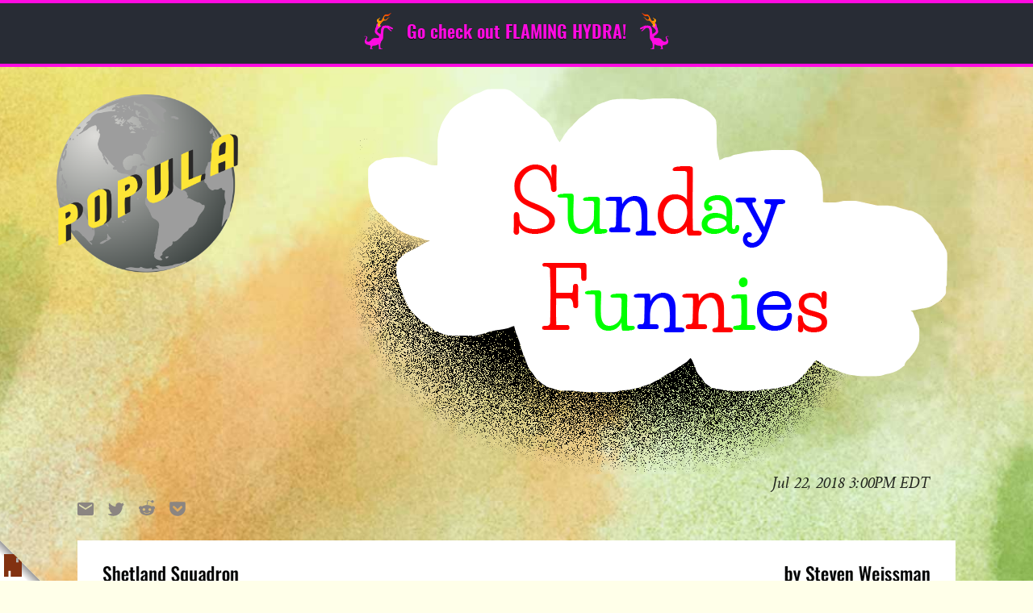

--- FILE ---
content_type: text/html; charset=UTF-8
request_url: https://popula.com/2018/07/22/sunday-funnies-july-22-2018/
body_size: 24825
content:
<!doctype html>
<html lang="en-US">
	<head>
		<meta charset="UTF-8">
		<meta name="viewport" content="width=device-width, initial-scale=1">
		<link rel="profile" href="http://gmpg.org/xfn/11">
		<script class="civil-class-mappings" type="text/javascript">window.civilCMSClassnames = {"user-archive":{"heading":"user-archive__heading___3TIX-"},"content-list":{"loadMoreWrapper":"content-list__load-more-wrapper___1xgcs","moreButtonWrapper":"content-list__more-button-wrapper___plob2","loadMoreButton":"content-list__load-more-button___2UuAm"},"civil-header":{"wrapper":"civil-header__wrapper___FY7DZ","inner":"civil-header__inner___2uytk","menuTrigger":"civil-header__menu-trigger___3VEH-","arrow":"civil-header__arrow___350Te","text":"civil-header__text___1-6eQ","leftNav":"civil-header__left-nav___cMx9c","open":"civil-header__open___2JRF7","menuExpand":"civil-header__menu-expand___3NOi7","rightNavWrapper":"civil-header__right-nav-wrapper___3r-_e","login":"civil-header__login___AiOD5","rightNav":"civil-header__right-nav___2SmxQ"},"call-to-action":[],"featured-articles":{"wrapper":"featured-articles__wrapper___1MavN","featuredArticle":"featured-articles__featured-article___2xA9c","single":"featured-articles__single___cE7-i","featureList":"featured-articles__feature-list___SKs95","listHeadline":"featured-articles__list-headline___scXlr"},"content-item":{"date":"content-item__date___2Adqk","eyebrow":"content-item__eyebrow___25bqF"},"article-bylines":{"static":"article-bylines__static___1jfy3","expandable":"article-bylines__expandable___1gcWr","full":"article-bylines__full___UFQv7","avatars":"article-bylines__avatars___3iuUn","avatar":"article-bylines__avatar___326LY","bioHeader":"article-bylines__bio-header___sM-Jx","bylineExpand":"article-bylines__byline-expand___1Cti0","bio":"article-bylines__bio___1ERJy","bioName":"article-bylines__bio-name___30oIS","twitterHandle":"article-bylines__twitter-handle___26sL7","bioContentWrapper":"article-bylines__bio-content-wrapper___1M3f2","bioContentInner":"article-bylines__bio-content-inner___8BSyh","bioContent":"article-bylines__bio-content___18yWF","isSmallText":"article-bylines__is-small-text___2_Ou6","isLargeText":"article-bylines__is-large-text___1DXF0","isLargerText":"article-bylines__is-larger-text___WfxoX","hasDropCap":"article-bylines__has-drop-cap___337zn","bioMore":"article-bylines__bio-more___3XaZl"},"logo":{"wrapper":"logo__wrapper___3AN3h","white":"logo__white___cJhjA","newsroom":"logo__newsroom___1BM62","footer":"logo__footer___1q0k7","siteTitle":"logo__site-title___3Kq4F"},"newsroom-footer":{"wrapper":"newsroom-footer__wrapper___-X4yD","inner":"newsroom-footer__inner___2Gs_D","footerLogo":"newsroom-footer__footer-logo___3jkpc","content":"newsroom-footer__content___2zV-Y","navWrapper":"newsroom-footer__nav-wrapper___aBFoZ","navHeading":"newsroom-footer__nav-heading___kWiLr","subscribeWrapper":"newsroom-footer__subscribe-wrapper___3GORR","contactEmail":"newsroom-footer__contact-email___2x8nB","copyright":"newsroom-footer__copyright___1H-2V"},"newsroom-header":{"wrapper":"newsroom-header__wrapper___3MDgS","inner":"newsroom-header__inner___2V-uJ","navWrapper":"newsroom-header__nav-wrapper___3IfOf","open":"newsroom-header__open___2vMkO","subscribeWrapper":"newsroom-header__subscribe-wrapper___JchJD","nav":"newsroom-header__nav___2hRfj","subMenuOpen":"newsroom-header__sub-menu-open___3g3zT","menuTrigger":"newsroom-header__menu-trigger___rzMH6","runsOnCivil":"newsroom-header__runs-on-civil___32KcY","runsOnCivilNav":"newsroom-header__runs-on-civil--nav___323Bx","searchWrapper":"newsroom-header__search-wrapper___l8wyh","searchTrigger":"newsroom-header__search-trigger___2CuUg","searchTrigger__icon":"newsroom-header__search-trigger__icon___3uP4w","searchTrigger__label":"newsroom-header__search-trigger__label___26cED","hiddenSearch":"newsroom-header__hidden-search___3DrPz"},"article-footer":{"wrapper":"article-footer__wrapper___34Toe","bylines":"article-footer__bylines___1-EAK","indicators":"article-footer__indicators___3FIDp","sharesWrapper":"article-footer__shares-wrapper___Wb7bh","socialShares":"article-footer__social-shares____EpoJ"},"civil-footer":{"wrapper":"civil-footer__wrapper___3xZwz","leftWrapper":"civil-footer__left-wrapper___3qc4G","rightNavWrapper":"civil-footer__right-nav-wrapper___3pFxS","avoidPico":"civil-footer__avoid-pico___3MuwL","contactButton":"civil-footer__contact-button___1a5My"},"page-header":{"wrapper":"page-header__wrapper___sRWdf","title":"page-header__title___2fp7r"},"body-content":{"wrapper":"body-content__wrapper___1nN2E","sidebar":"body-content__sidebar___3Bplp","centered":"body-content__centered___3PinO"},"error-page":{"wrapper":"error-page__wrapper___1MbZF","heading":"error-page__heading___28rOZ","content":"error-page__content___SzFGf","isSmallText":"error-page__is-small-text___3CmK8","isLargeText":"error-page__is-large-text___B6GBB","isLargerText":"error-page__is-larger-text___3zDaG","hasDropCap":"error-page__has-drop-cap___xrsUA"},"page-body":{"wrapper":"page-body__wrapper___386tV"},"article-grid":{"wrapper":"article-grid__wrapper___3oKcd","gridWrapper":"article-grid__grid-wrapper___rk5eE"},"article-body":{"wrapper":"article-body__wrapper___xujBi","sidebarLeft":"article-body__sidebar-left___PZ_Vt","sidebarRight":"article-body__sidebar-right___24XCH"},"credibility-indicators":{"wrapper":"credibility-indicators__wrapper___1vrC9","intro":"credibility-indicators__intro___1IYKw","title":"credibility-indicators__title___1fGSO","description":"credibility-indicators__description___38-H-","text":"credibility-indicators__text___3JXhN","isSmallText":"credibility-indicators__is-small-text___2p8eZ","isLargeText":"credibility-indicators__is-large-text___1mI48","isLargerText":"credibility-indicators__is-larger-text____Z9RH","hasDropCap":"credibility-indicators__has-drop-cap___1WUJK","indicators":"credibility-indicators__indicators___3gVyu","indicator":"credibility-indicators__indicator___1PX1k","heading":"credibility-indicators__heading___1JRFb","icon":"credibility-indicators__icon___33MRX","type":"credibility-indicators__type___3kMh4","toggle":"credibility-indicators__toggle___1xlxG","closeIcon":"credibility-indicators__close-icon___2Cupd","open":"credibility-indicators__open___1Gyqj","openIcon":"credibility-indicators__open-icon___3Borq","learnMore":"credibility-indicators__learn-more___3BCYI"},"jetpack":[],"subscribe-button":{"button":"subscribe-button__button___2HZzJ","standardHeight":"subscribe-button__standard-height___XV8s-","fullHeight":"subscribe-button__full-height___E1Ylg","standardWidth":"subscribe-button__standard-width___gSOuv","fullWidth":"subscribe-button__full-width___3iAMk","picoLoadingSpinner":"subscribe-button__pico-loading-spinner___1R3z2"},"search-form":{"wrapper":"search-form__wrapper___mToSD","label":"search-form__label___3h-Dq","input":"search-form__input___2VR7a","submit":"search-form__submit___2ddRL"},"image":{"wrapper":"image__wrapper___3yPy4","intrinsic":"image__intrinsic___kCRv1","featuredImage":"image__featured-image___1od9k","image":"image__image___26KD6","imageLazyload":"image__image-lazyload___FKux-"},"article-template":{"wrapper":"article-template__wrapper___1WYkT","commentsWrapper":"article-template__comments-wrapper___1JWA7","commentsInner":"article-template__comments-inner___1y_is"},"page-template":{"wrapper":"page-template__wrapper___27eNH"},"global":[],"card":{"wrapper":"card__wrapper___35V-0","image":"card__image___3v-yf","content":"card__content___A7oTi","eyebrow":"card__eyebrow___3d0mZ content-item__eyebrow___25bqF","title":"card__title___W5a0A","dek":"card__dek___2LnA5","authors":"card__authors___3-IVA","byline":"card__byline___27I8H","date":"card__date___zMNaI content-item__date___2Adqk","opinion":"card__opinion___5Hpw1","noImage":"card__no-image___3Jc-j","noDek":"card__no-dek___1mmQR","label":"card__label___RLJGF content-item__eyebrow___25bqF","avatar":"card__avatar___1YAw7"},"river":{"wrapper":"river__wrapper___1Bzcn","content":"river__content___ROuna","noImage":"river__no-image___2cKNQ","image":"river__image___1HX7R","eyebrow":"river__eyebrow___3Czl6 content-item__eyebrow___25bqF","title":"river__title___krYaD","byline":"river__byline___1YWD4","date":"river__date___r3yWn content-item__date___2Adqk","label":"river__label___1sLIs content-item__eyebrow___25bqF"},"large-feature":{"wrapper":"large-feature__wrapper___3XA5s","image":"large-feature__image___1umka","content":"large-feature__content___jQPqQ","eyebrow":"large-feature__eyebrow___1gcth content-item__eyebrow___25bqF","title":"large-feature__title___1lPYS","dek":"large-feature__dek___3ABXb","authors":"large-feature__authors___mEF2a","byline":"large-feature__byline___1zOJz","date":"large-feature__date___1iDt1 content-item__date___2Adqk","video":"large-feature__video___1OxpH","hasVideo":"large-feature__has-video___3SAmO","inner":"large-feature__inner___1afkc","label":"large-feature__label___2fujm content-item__eyebrow___25bqF","opinion":"large-feature__opinion___noLf3","avatar":"large-feature__avatar___Em9f1"},"article-header":{"video":"article-header__video___d_nLm","image":"article-header__image___1fUMc","imageMeta":"article-header__image-meta___1wPkm","caption":"article-header__caption___M0IMB","credit":"article-header__credit___f4ikD","wrapper":"article-header__wrapper___1UKb2","header":"article-header__header___SMiMr","opinion":"article-header__opinion___2PXBp","title":"article-header__title___2_ur-","withDek":"article-header__with-dek___1SWSl","dek":"article-header__dek___3U0zk","date":"article-header__date___3TskR","label":"article-header__label___2g6VR content-item__eyebrow___25bqF","eyebrow":"article-header__eyebrow___LSGkz","metaWrapper":"article-header__meta-wrapper___bdq3P","bylinesWrapper":"article-header__bylines-wrapper___2FR6g","byline":"article-header__byline___1S0NT","sharesWrapper":"article-header__shares-wrapper___CKvPb","socialShares":"article-header__social-shares___1aAgQ","tip":"article-header__tip___3oUav","tipIcon":"article-header__tip-icon___2bZxz"},"sticky-cta":{"wrapper":"sticky-cta__wrapper___3mcgL","close":"sticky-cta__close___OsoTj","label":"sticky-cta__label___17Iyu"},"user-profile":[],"editor":[],"gallery":{"lightboxWrapper":"gallery__lightbox-wrapper___2598k","slide":"gallery__slide___1ihvT","figure":"gallery__figure___1D8SR","directionControls":"gallery__direction-controls___2IVsC","open":"gallery__open___WJ8gO","lightboxGallery":"gallery__lightbox-gallery___eqjvM","imageMeta":"gallery__image-meta___WxCf9","caption":"gallery__caption___1wLrY","credit":"gallery__credit___2NyFt","close":"gallery__close___34EgK","previous":"gallery__previous___3VSAT","next":"gallery__next___2zqMl"},"featured-articles-widget":{"wrapper":"featured-articles-widget__wrapper___f4Gm5","headline":"featured-articles-widget__headline___2SXlF","list":"featured-articles-widget__list___3fEOK"},"article-taxonomies":{"wrapper":"article-taxonomies__wrapper___U1Z62","title":"article-taxonomies__title___2IyYM","list":"article-taxonomies__list___3IDYh","link":"article-taxonomies__link___3_SRi"}}</script>
		<title>Sunday Funnies: July 22, 2018 &#8211; Popula</title>
<meta name='robots' content='max-image-preview:large' />
	<style>img:is([sizes="auto" i], [sizes^="auto," i]) { contain-intrinsic-size: 3000px 1500px }</style>
	<link rel='dns-prefetch' href='//cdn.usefathom.com' />
<link rel='dns-prefetch' href='//stats.wp.com' />
<link rel='dns-prefetch' href='//fonts.googleapis.com' />
<link rel="alternate" type="application/rss+xml" title="Popula &raquo; Feed" href="https://popula.com/feed/" />
<link rel="alternate" type="application/rss+xml" title="Popula &raquo; Comments Feed" href="https://popula.com/comments/feed/" />
<link rel="alternate" type="application/rss+xml" title="Popula &raquo; Sunday Funnies: July 22, 2018 Comments Feed" href="https://popula.com/2018/07/22/sunday-funnies-july-22-2018/feed/" />
<script class="wp-asset-manager loadCSS" type="text/javascript">/*! loadCSS: load a CSS file asynchronously. [c]2016 @scottjehl, Filament Group, Inc. Licensed MIT */
!function(e){"use strict";var n=function(n,t,o){function i(e){return a.body?e():void setTimeout(function(){i(e)})}function r(){l.addEventListener&&l.removeEventListener("load",r),l.media=o||"all"}var d,a=e.document,l=a.createElement("link");if(t)d=t;else{var s=(a.body||a.getElementsByTagName("head")[0]).childNodes;d=s[s.length-1]}var f=a.styleSheets;l.rel="stylesheet",l.href=n,l.media="only x",i(function(){d.parentNode.insertBefore(l,t?d:d.nextSibling)});var u=function(e){for(var n=l.href,t=f.length;t--;)if(f[t].href===n)return e();setTimeout(function(){u(e)})};return l.addEventListener&&l.addEventListener("load",r),l.onloadcssdefined=u,u(r),l};"undefined"!=typeof exports?exports.loadCSS=n:e.loadCSS=n}("undefined"!=typeof global?global:this);
/*! CSS rel=preload polyfill. Depends on loadCSS function. [c]2016 @scottjehl, Filament Group, Inc. Licensed MIT  */
!function(t){if(t.loadCSS){var e=loadCSS.relpreload={};if(e.support=function(){try{return t.document.createElement("link").relList.supports("preload")}catch(e){return!1}},e.poly=function(){for(var e=t.document.getElementsByTagName("link"),n=0;n<e.length;n++){var r=e[n];"preload"===r.rel&&"style"===r.getAttribute("as")&&(t.loadCSS(r.href,r),r.rel=null)}},!e.support()){e.poly();var n=t.setInterval(e.poly,300);t.addEventListener&&t.addEventListener("load",function(){e.poly(),t.clearInterval(n)}),t.attachEvent&&t.attachEvent("onload",function(){t.clearInterval(n)})}}}(this);</script><script class="wp-asset-manager commonData" type="text/javascript">window.civilCMS = window.civilCMS || {}; window.civilCMS["commonData"] = {"ajaxUrl":"https:\/\/popula.com\/wp-admin\/admin-ajax.php","newsletterNonce":"8123be1563","bioExpand":"Expand"}</script><script class="wp-asset-manager civil-async-webfonts" type="text/javascript">loadCSS("https://fonts.googleapis.com/css?family=Libre+Franklin%3A500%2C500i%2C900%2C900i&#038;ver=1.0.0");</script><noscript><link rel="stylesheet" href="https://fonts.googleapis.com/css?family=Libre+Franklin%3A500%2C500i%2C900%2C900i&#038;ver=1.0.0" class="wp-asset-manager civil-async-webfonts" media="all" /></noscript><script type="text/javascript">
/* <![CDATA[ */
window._wpemojiSettings = {"baseUrl":"https:\/\/s.w.org\/images\/core\/emoji\/16.0.1\/72x72\/","ext":".png","svgUrl":"https:\/\/s.w.org\/images\/core\/emoji\/16.0.1\/svg\/","svgExt":".svg","source":{"concatemoji":"https:\/\/popula.com\/wp-includes\/js\/wp-emoji-release.min.js?ver=6.8.3"}};
/*! This file is auto-generated */
!function(s,n){var o,i,e;function c(e){try{var t={supportTests:e,timestamp:(new Date).valueOf()};sessionStorage.setItem(o,JSON.stringify(t))}catch(e){}}function p(e,t,n){e.clearRect(0,0,e.canvas.width,e.canvas.height),e.fillText(t,0,0);var t=new Uint32Array(e.getImageData(0,0,e.canvas.width,e.canvas.height).data),a=(e.clearRect(0,0,e.canvas.width,e.canvas.height),e.fillText(n,0,0),new Uint32Array(e.getImageData(0,0,e.canvas.width,e.canvas.height).data));return t.every(function(e,t){return e===a[t]})}function u(e,t){e.clearRect(0,0,e.canvas.width,e.canvas.height),e.fillText(t,0,0);for(var n=e.getImageData(16,16,1,1),a=0;a<n.data.length;a++)if(0!==n.data[a])return!1;return!0}function f(e,t,n,a){switch(t){case"flag":return n(e,"\ud83c\udff3\ufe0f\u200d\u26a7\ufe0f","\ud83c\udff3\ufe0f\u200b\u26a7\ufe0f")?!1:!n(e,"\ud83c\udde8\ud83c\uddf6","\ud83c\udde8\u200b\ud83c\uddf6")&&!n(e,"\ud83c\udff4\udb40\udc67\udb40\udc62\udb40\udc65\udb40\udc6e\udb40\udc67\udb40\udc7f","\ud83c\udff4\u200b\udb40\udc67\u200b\udb40\udc62\u200b\udb40\udc65\u200b\udb40\udc6e\u200b\udb40\udc67\u200b\udb40\udc7f");case"emoji":return!a(e,"\ud83e\udedf")}return!1}function g(e,t,n,a){var r="undefined"!=typeof WorkerGlobalScope&&self instanceof WorkerGlobalScope?new OffscreenCanvas(300,150):s.createElement("canvas"),o=r.getContext("2d",{willReadFrequently:!0}),i=(o.textBaseline="top",o.font="600 32px Arial",{});return e.forEach(function(e){i[e]=t(o,e,n,a)}),i}function t(e){var t=s.createElement("script");t.src=e,t.defer=!0,s.head.appendChild(t)}"undefined"!=typeof Promise&&(o="wpEmojiSettingsSupports",i=["flag","emoji"],n.supports={everything:!0,everythingExceptFlag:!0},e=new Promise(function(e){s.addEventListener("DOMContentLoaded",e,{once:!0})}),new Promise(function(t){var n=function(){try{var e=JSON.parse(sessionStorage.getItem(o));if("object"==typeof e&&"number"==typeof e.timestamp&&(new Date).valueOf()<e.timestamp+604800&&"object"==typeof e.supportTests)return e.supportTests}catch(e){}return null}();if(!n){if("undefined"!=typeof Worker&&"undefined"!=typeof OffscreenCanvas&&"undefined"!=typeof URL&&URL.createObjectURL&&"undefined"!=typeof Blob)try{var e="postMessage("+g.toString()+"("+[JSON.stringify(i),f.toString(),p.toString(),u.toString()].join(",")+"));",a=new Blob([e],{type:"text/javascript"}),r=new Worker(URL.createObjectURL(a),{name:"wpTestEmojiSupports"});return void(r.onmessage=function(e){c(n=e.data),r.terminate(),t(n)})}catch(e){}c(n=g(i,f,p,u))}t(n)}).then(function(e){for(var t in e)n.supports[t]=e[t],n.supports.everything=n.supports.everything&&n.supports[t],"flag"!==t&&(n.supports.everythingExceptFlag=n.supports.everythingExceptFlag&&n.supports[t]);n.supports.everythingExceptFlag=n.supports.everythingExceptFlag&&!n.supports.flag,n.DOMReady=!1,n.readyCallback=function(){n.DOMReady=!0}}).then(function(){return e}).then(function(){var e;n.supports.everything||(n.readyCallback(),(e=n.source||{}).concatemoji?t(e.concatemoji):e.wpemoji&&e.twemoji&&(t(e.twemoji),t(e.wpemoji)))}))}((window,document),window._wpemojiSettings);
/* ]]> */
</script>
<style id='wp-emoji-styles-inline-css' type='text/css'>

	img.wp-smiley, img.emoji {
		display: inline !important;
		border: none !important;
		box-shadow: none !important;
		height: 1em !important;
		width: 1em !important;
		margin: 0 0.07em !important;
		vertical-align: -0.1em !important;
		background: none !important;
		padding: 0 !important;
	}
</style>
<link rel='stylesheet' id='wp-block-library-css' href='https://popula.com/wp-includes/css/dist/block-library/style.min.css?ver=6.8.3' type='text/css' media='all' />
<style id='classic-theme-styles-inline-css' type='text/css'>
/*! This file is auto-generated */
.wp-block-button__link{color:#fff;background-color:#32373c;border-radius:9999px;box-shadow:none;text-decoration:none;padding:calc(.667em + 2px) calc(1.333em + 2px);font-size:1.125em}.wp-block-file__button{background:#32373c;color:#fff;text-decoration:none}
</style>
<style id='co-authors-plus-coauthors-style-inline-css' type='text/css'>
.wp-block-co-authors-plus-coauthors.is-layout-flow [class*=wp-block-co-authors-plus]{display:inline}

</style>
<style id='co-authors-plus-avatar-style-inline-css' type='text/css'>
.wp-block-co-authors-plus-avatar :where(img){height:auto;max-width:100%;vertical-align:bottom}.wp-block-co-authors-plus-coauthors.is-layout-flow .wp-block-co-authors-plus-avatar :where(img){vertical-align:middle}.wp-block-co-authors-plus-avatar:is(.alignleft,.alignright){display:table}.wp-block-co-authors-plus-avatar.aligncenter{display:table;margin-inline:auto}

</style>
<style id='co-authors-plus-image-style-inline-css' type='text/css'>
.wp-block-co-authors-plus-image{margin-bottom:0}.wp-block-co-authors-plus-image :where(img){height:auto;max-width:100%;vertical-align:bottom}.wp-block-co-authors-plus-coauthors.is-layout-flow .wp-block-co-authors-plus-image :where(img){vertical-align:middle}.wp-block-co-authors-plus-image:is(.alignfull,.alignwide) :where(img){width:100%}.wp-block-co-authors-plus-image:is(.alignleft,.alignright){display:table}.wp-block-co-authors-plus-image.aligncenter{display:table;margin-inline:auto}

</style>
<link rel='stylesheet' id='mediaelement-css' href='https://popula.com/wp-includes/js/mediaelement/mediaelementplayer-legacy.min.css?ver=4.2.17' type='text/css' media='all' />
<link rel='stylesheet' id='wp-mediaelement-css' href='https://popula.com/wp-includes/js/mediaelement/wp-mediaelement.min.css?ver=6.8.3' type='text/css' media='all' />
<style id='jetpack-sharing-buttons-style-inline-css' type='text/css'>
.jetpack-sharing-buttons__services-list{display:flex;flex-direction:row;flex-wrap:wrap;gap:0;list-style-type:none;margin:5px;padding:0}.jetpack-sharing-buttons__services-list.has-small-icon-size{font-size:12px}.jetpack-sharing-buttons__services-list.has-normal-icon-size{font-size:16px}.jetpack-sharing-buttons__services-list.has-large-icon-size{font-size:24px}.jetpack-sharing-buttons__services-list.has-huge-icon-size{font-size:36px}@media print{.jetpack-sharing-buttons__services-list{display:none!important}}.editor-styles-wrapper .wp-block-jetpack-sharing-buttons{gap:0;padding-inline-start:0}ul.jetpack-sharing-buttons__services-list.has-background{padding:1.25em 2.375em}
</style>
<link rel='stylesheet' id='coil-blocks-css' href='https://popula.com/wp-content/plugins/coil-web-monetization/dist/blocks.style.build.min.css?ver=2.0.2' type='text/css' media='all' />
<style id='global-styles-inline-css' type='text/css'>
:root{--wp--preset--aspect-ratio--square: 1;--wp--preset--aspect-ratio--4-3: 4/3;--wp--preset--aspect-ratio--3-4: 3/4;--wp--preset--aspect-ratio--3-2: 3/2;--wp--preset--aspect-ratio--2-3: 2/3;--wp--preset--aspect-ratio--16-9: 16/9;--wp--preset--aspect-ratio--9-16: 9/16;--wp--preset--color--black: #000000;--wp--preset--color--cyan-bluish-gray: #abb8c3;--wp--preset--color--white: #ffffff;--wp--preset--color--pale-pink: #f78da7;--wp--preset--color--vivid-red: #cf2e2e;--wp--preset--color--luminous-vivid-orange: #ff6900;--wp--preset--color--luminous-vivid-amber: #fcb900;--wp--preset--color--light-green-cyan: #7bdcb5;--wp--preset--color--vivid-green-cyan: #00d084;--wp--preset--color--pale-cyan-blue: #8ed1fc;--wp--preset--color--vivid-cyan-blue: #0693e3;--wp--preset--color--vivid-purple: #9b51e0;--wp--preset--gradient--vivid-cyan-blue-to-vivid-purple: linear-gradient(135deg,rgba(6,147,227,1) 0%,rgb(155,81,224) 100%);--wp--preset--gradient--light-green-cyan-to-vivid-green-cyan: linear-gradient(135deg,rgb(122,220,180) 0%,rgb(0,208,130) 100%);--wp--preset--gradient--luminous-vivid-amber-to-luminous-vivid-orange: linear-gradient(135deg,rgba(252,185,0,1) 0%,rgba(255,105,0,1) 100%);--wp--preset--gradient--luminous-vivid-orange-to-vivid-red: linear-gradient(135deg,rgba(255,105,0,1) 0%,rgb(207,46,46) 100%);--wp--preset--gradient--very-light-gray-to-cyan-bluish-gray: linear-gradient(135deg,rgb(238,238,238) 0%,rgb(169,184,195) 100%);--wp--preset--gradient--cool-to-warm-spectrum: linear-gradient(135deg,rgb(74,234,220) 0%,rgb(151,120,209) 20%,rgb(207,42,186) 40%,rgb(238,44,130) 60%,rgb(251,105,98) 80%,rgb(254,248,76) 100%);--wp--preset--gradient--blush-light-purple: linear-gradient(135deg,rgb(255,206,236) 0%,rgb(152,150,240) 100%);--wp--preset--gradient--blush-bordeaux: linear-gradient(135deg,rgb(254,205,165) 0%,rgb(254,45,45) 50%,rgb(107,0,62) 100%);--wp--preset--gradient--luminous-dusk: linear-gradient(135deg,rgb(255,203,112) 0%,rgb(199,81,192) 50%,rgb(65,88,208) 100%);--wp--preset--gradient--pale-ocean: linear-gradient(135deg,rgb(255,245,203) 0%,rgb(182,227,212) 50%,rgb(51,167,181) 100%);--wp--preset--gradient--electric-grass: linear-gradient(135deg,rgb(202,248,128) 0%,rgb(113,206,126) 100%);--wp--preset--gradient--midnight: linear-gradient(135deg,rgb(2,3,129) 0%,rgb(40,116,252) 100%);--wp--preset--font-size--small: 13px;--wp--preset--font-size--medium: 20px;--wp--preset--font-size--large: 36px;--wp--preset--font-size--x-large: 42px;--wp--preset--spacing--20: 0.44rem;--wp--preset--spacing--30: 0.67rem;--wp--preset--spacing--40: 1rem;--wp--preset--spacing--50: 1.5rem;--wp--preset--spacing--60: 2.25rem;--wp--preset--spacing--70: 3.38rem;--wp--preset--spacing--80: 5.06rem;--wp--preset--shadow--natural: 6px 6px 9px rgba(0, 0, 0, 0.2);--wp--preset--shadow--deep: 12px 12px 50px rgba(0, 0, 0, 0.4);--wp--preset--shadow--sharp: 6px 6px 0px rgba(0, 0, 0, 0.2);--wp--preset--shadow--outlined: 6px 6px 0px -3px rgba(255, 255, 255, 1), 6px 6px rgba(0, 0, 0, 1);--wp--preset--shadow--crisp: 6px 6px 0px rgba(0, 0, 0, 1);}:where(.is-layout-flex){gap: 0.5em;}:where(.is-layout-grid){gap: 0.5em;}body .is-layout-flex{display: flex;}.is-layout-flex{flex-wrap: wrap;align-items: center;}.is-layout-flex > :is(*, div){margin: 0;}body .is-layout-grid{display: grid;}.is-layout-grid > :is(*, div){margin: 0;}:where(.wp-block-columns.is-layout-flex){gap: 2em;}:where(.wp-block-columns.is-layout-grid){gap: 2em;}:where(.wp-block-post-template.is-layout-flex){gap: 1.25em;}:where(.wp-block-post-template.is-layout-grid){gap: 1.25em;}.has-black-color{color: var(--wp--preset--color--black) !important;}.has-cyan-bluish-gray-color{color: var(--wp--preset--color--cyan-bluish-gray) !important;}.has-white-color{color: var(--wp--preset--color--white) !important;}.has-pale-pink-color{color: var(--wp--preset--color--pale-pink) !important;}.has-vivid-red-color{color: var(--wp--preset--color--vivid-red) !important;}.has-luminous-vivid-orange-color{color: var(--wp--preset--color--luminous-vivid-orange) !important;}.has-luminous-vivid-amber-color{color: var(--wp--preset--color--luminous-vivid-amber) !important;}.has-light-green-cyan-color{color: var(--wp--preset--color--light-green-cyan) !important;}.has-vivid-green-cyan-color{color: var(--wp--preset--color--vivid-green-cyan) !important;}.has-pale-cyan-blue-color{color: var(--wp--preset--color--pale-cyan-blue) !important;}.has-vivid-cyan-blue-color{color: var(--wp--preset--color--vivid-cyan-blue) !important;}.has-vivid-purple-color{color: var(--wp--preset--color--vivid-purple) !important;}.has-black-background-color{background-color: var(--wp--preset--color--black) !important;}.has-cyan-bluish-gray-background-color{background-color: var(--wp--preset--color--cyan-bluish-gray) !important;}.has-white-background-color{background-color: var(--wp--preset--color--white) !important;}.has-pale-pink-background-color{background-color: var(--wp--preset--color--pale-pink) !important;}.has-vivid-red-background-color{background-color: var(--wp--preset--color--vivid-red) !important;}.has-luminous-vivid-orange-background-color{background-color: var(--wp--preset--color--luminous-vivid-orange) !important;}.has-luminous-vivid-amber-background-color{background-color: var(--wp--preset--color--luminous-vivid-amber) !important;}.has-light-green-cyan-background-color{background-color: var(--wp--preset--color--light-green-cyan) !important;}.has-vivid-green-cyan-background-color{background-color: var(--wp--preset--color--vivid-green-cyan) !important;}.has-pale-cyan-blue-background-color{background-color: var(--wp--preset--color--pale-cyan-blue) !important;}.has-vivid-cyan-blue-background-color{background-color: var(--wp--preset--color--vivid-cyan-blue) !important;}.has-vivid-purple-background-color{background-color: var(--wp--preset--color--vivid-purple) !important;}.has-black-border-color{border-color: var(--wp--preset--color--black) !important;}.has-cyan-bluish-gray-border-color{border-color: var(--wp--preset--color--cyan-bluish-gray) !important;}.has-white-border-color{border-color: var(--wp--preset--color--white) !important;}.has-pale-pink-border-color{border-color: var(--wp--preset--color--pale-pink) !important;}.has-vivid-red-border-color{border-color: var(--wp--preset--color--vivid-red) !important;}.has-luminous-vivid-orange-border-color{border-color: var(--wp--preset--color--luminous-vivid-orange) !important;}.has-luminous-vivid-amber-border-color{border-color: var(--wp--preset--color--luminous-vivid-amber) !important;}.has-light-green-cyan-border-color{border-color: var(--wp--preset--color--light-green-cyan) !important;}.has-vivid-green-cyan-border-color{border-color: var(--wp--preset--color--vivid-green-cyan) !important;}.has-pale-cyan-blue-border-color{border-color: var(--wp--preset--color--pale-cyan-blue) !important;}.has-vivid-cyan-blue-border-color{border-color: var(--wp--preset--color--vivid-cyan-blue) !important;}.has-vivid-purple-border-color{border-color: var(--wp--preset--color--vivid-purple) !important;}.has-vivid-cyan-blue-to-vivid-purple-gradient-background{background: var(--wp--preset--gradient--vivid-cyan-blue-to-vivid-purple) !important;}.has-light-green-cyan-to-vivid-green-cyan-gradient-background{background: var(--wp--preset--gradient--light-green-cyan-to-vivid-green-cyan) !important;}.has-luminous-vivid-amber-to-luminous-vivid-orange-gradient-background{background: var(--wp--preset--gradient--luminous-vivid-amber-to-luminous-vivid-orange) !important;}.has-luminous-vivid-orange-to-vivid-red-gradient-background{background: var(--wp--preset--gradient--luminous-vivid-orange-to-vivid-red) !important;}.has-very-light-gray-to-cyan-bluish-gray-gradient-background{background: var(--wp--preset--gradient--very-light-gray-to-cyan-bluish-gray) !important;}.has-cool-to-warm-spectrum-gradient-background{background: var(--wp--preset--gradient--cool-to-warm-spectrum) !important;}.has-blush-light-purple-gradient-background{background: var(--wp--preset--gradient--blush-light-purple) !important;}.has-blush-bordeaux-gradient-background{background: var(--wp--preset--gradient--blush-bordeaux) !important;}.has-luminous-dusk-gradient-background{background: var(--wp--preset--gradient--luminous-dusk) !important;}.has-pale-ocean-gradient-background{background: var(--wp--preset--gradient--pale-ocean) !important;}.has-electric-grass-gradient-background{background: var(--wp--preset--gradient--electric-grass) !important;}.has-midnight-gradient-background{background: var(--wp--preset--gradient--midnight) !important;}.has-small-font-size{font-size: var(--wp--preset--font-size--small) !important;}.has-medium-font-size{font-size: var(--wp--preset--font-size--medium) !important;}.has-large-font-size{font-size: var(--wp--preset--font-size--large) !important;}.has-x-large-font-size{font-size: var(--wp--preset--font-size--x-large) !important;}
:where(.wp-block-post-template.is-layout-flex){gap: 1.25em;}:where(.wp-block-post-template.is-layout-grid){gap: 1.25em;}
:where(.wp-block-columns.is-layout-flex){gap: 2em;}:where(.wp-block-columns.is-layout-grid){gap: 2em;}
:root :where(.wp-block-pullquote){font-size: 1.5em;line-height: 1.6;}
</style>
<link rel='stylesheet' id='coil-monetize-css-css' href='https://popula.com/wp-content/plugins/coil-web-monetization/assets/css/frontend/coil.min.css?ver=2.0.2' type='text/css' media='all' />
<link rel='stylesheet' id='coil-messaging-css' href='https://popula.com/wp-content/plugins/coil-web-monetization/assets/css/messages/coil.min.css?ver=2.0.2' type='text/css' media='all' />
<link rel='stylesheet' id='civil-webfonts-css' href='https://fonts.googleapis.com/css?family=Libre+Franklin%3A300%2C300i%2C400%2C400i%2C700%2C700i%2C800%2C800i%7CSpectral%3A200%2C200i%2C400%2C400i%2C800%2C800i&#038;ver=1.0.0' type='text/css' media='all' />
<link rel='stylesheet' id='civil-cms-common-css-css' href='https://popula.com/wp-content/themes/civil-cms/client/build/css/common.516be7db8c5d974333ee.min.css?ver=1.0' type='text/css' media='all' />
<link rel='stylesheet' id='civil-cms-article-css-css' href='https://popula.com/wp-content/themes/civil-cms/client/build/css/article.516be7db8c5d974333ee.min.css?ver=1.0' type='text/css' media='all' />
<link rel='stylesheet' id='popula-css-css' href='https://popula.com/wp-content/themes/civil-cms-popula/assets/css/style.css?ver=1740432760869' type='text/css' media='all' />
<script type="text/javascript" src="https://cdn.usefathom.com/script.js" id="fathom-snippet-js" defer="defer" data-wp-strategy="defer" data-site="QWNFYHQD"   data-no-minify></script>
<script type="text/javascript" src="https://popula.com/wp-includes/js/jquery/jquery.min.js?ver=3.7.1" id="jquery-core-js"></script>
<script type="text/javascript" src="https://popula.com/wp-includes/js/jquery/jquery-migrate.min.js?ver=3.4.1" id="jquery-migrate-js"></script>
<script type="text/javascript" src="https://popula.com/wp-content/themes/civil-cms/client/build/js/common.fc0f331fc7b74796c430.chunk.min.js?ver=1.0" id="civil-cms-common-js-js"></script>
<script type="text/javascript" async src="https://popula.com/wp-content/themes/civil-cms/client/build/js/article.4b682663dbc6aeea2bfb.bundle.min.js?ver=1.0" id="civil-cms-article-js-js"></script>
<link rel="https://api.w.org/" href="https://popula.com/wp-json/" /><link rel="alternate" title="JSON" type="application/json" href="https://popula.com/wp-json/wp/v2/posts/4224" /><link rel="EditURI" type="application/rsd+xml" title="RSD" href="https://popula.com/xmlrpc.php?rsd" />
<link rel="canonical" href="https://popula.com/2018/07/22/sunday-funnies-july-22-2018/" />
<link rel='shortlink' href='https://popula.com/?p=4224' />
<link rel="alternate" title="oEmbed (JSON)" type="application/json+oembed" href="https://popula.com/wp-json/oembed/1.0/embed?url=https%3A%2F%2Fpopula.com%2F2018%2F07%2F22%2Fsunday-funnies-july-22-2018%2F" />
<link rel="alternate" title="oEmbed (XML)" type="text/xml+oembed" href="https://popula.com/wp-json/oembed/1.0/embed?url=https%3A%2F%2Fpopula.com%2F2018%2F07%2F22%2Fsunday-funnies-july-22-2018%2F&#038;format=xml" />
	<style>img#wpstats{display:none}</style>
		<meta name="monetization" content="$ilp.uphold.com/LB6dUPbNFRfj" />
<link rel="monetization" href="https://ilp.uphold.com/LB6dUPbNFRfj" />
<link rel="shortcut icon" href="https://popula.com/wp-content/uploads/2018/07/cropped-popula-logo-square-with-a-bit-of-padding.png"><meta property="title" content="Sunday Funnies: July 22, 2018" />
<meta property="og:title" content="Sunday Funnies: July 22, 2018" />
<meta property="og:url" content="https://popula.com/2018/07/22/sunday-funnies-july-22-2018/" />
<meta property="og:site_name" content="Popula" />
<meta property="og:type" content="website" />
<meta property="twitter:card" content="summary_large_image" />
<meta property="twitter:title" content="Sunday Funnies: July 22, 2018" />
<meta property="twitter:site" content="@popula" />
<meta property="og:image" content="https://popula.com/wp-content/uploads/2018/07/Screen-Shot-2018-07-22-at-4.24.55-PM.png?resize=1200,630" />
<meta property="twitter:image" content="https://popula.com/wp-content/uploads/2018/07/Screen-Shot-2018-07-22-at-4.24.55-PM.png?resize=1200,630" />
<link rel="pingback" href="https://popula.com/xmlrpc.php"><!-- Google Analytics -->
<script>
	(function(i,s,o,g,r,a,m){i['GoogleAnalyticsObject']=r;i[r]=i[r]||function(){
	(i[r].q=i[r].q||[]).push(arguments)},i[r].l=1*new Date();a=s.createElement(o),
	m=s.getElementsByTagName(o)[0];a.async=1;a.src=g;m.parentNode.insertBefore(a,m)
	})(window,document,'script','https://www.google-analytics.com/analytics.js','ga');

	ga('create', 'UA-121772189-1', 'auto');
	ga('send', 'pageview');
</script>
<!-- End Google Analytics -->
<link rel="icon" href="https://popula.com/wp-content/uploads/2018/07/cropped-popula-logo-square-with-a-bit-of-padding-32x32.png" sizes="32x32" />
<link rel="icon" href="https://popula.com/wp-content/uploads/2018/07/cropped-popula-logo-square-with-a-bit-of-padding-192x192.png" sizes="192x192" />
<link rel="apple-touch-icon" href="https://popula.com/wp-content/uploads/2018/07/cropped-popula-logo-square-with-a-bit-of-padding-180x180.png" />
<meta name="msapplication-TileImage" content="https://popula.com/wp-content/uploads/2018/07/cropped-popula-logo-square-with-a-bit-of-padding-270x270.png" />
		<style type="text/css" id="wp-custom-css">
			.newsroom-header__runs-on-civil,
.civil-footer__wrapper {
	display: none !important;
}

.newsroom-footer__nav-wrapper:nth-child(3) {
  height: 0;
  overflow: hidden;
	margin-top: 0;
}		</style>
			</head>

	<body class="wp-singular post-template-default single single-post postid-4224 single-format-standard wp-theme-civil-cms wp-child-theme-civil-cms-popula monetization-not-initialized coil-monetized coil-public show-streaming-widget category-_feesplease category-_fullwidth category-_noauthor category-_notitle category-_whitebg category-comics category-sunday-funnies category-tempo">
		
	<div class="global-banner__wrapper">
		<div class="global-banner">
			<a href="https://flaminghydra.com"><span class="flaming-hydra-dragon"></span>Go check out FLAMING HYDRA!<span class="flaming-hydra-dragon"></a>		</div>
	</div>

		<div id="page" class="site">
			<a class="skip-link screen-reader-text" href="#content">Skip to content</a>

			
<header class="newsroom-header__wrapper___3MDgS newsroom-header__wrapper" data-component="newsroom-header">
	<div class="newsroom-header__inner___2V-uJ newsroom-header__inner">
		<a href="https://popula.com/" class="logo__wrapper___3AN3h logo__wrapper logo__newsroom___1BM62 logo__newsroom black header" >
<span style="" class="
	image__wrapper___3yPy4 image__wrapper">
	<img class="image__image___26KD6 image__image" srcset="https://popula.com/wp-content/uploads/2018/07/asset__popula-logo.png?w=450 450w,https://popula.com/wp-content/uploads/2018/07/asset__popula-logo.png?w=225 225w" data-sizes="auto" alt="Popula" /></span>
</a>
		<div id="newsroom-nav" class="newsroom-header__nav-wrapper___3IfOf newsroom-header__nav-wrapper">
			<nav class="newsroom-header__nav___2hRfj newsroom-header__nav"><ul id="newsroom-header-nav" class="menu"><li id="menu-item-15844" class="my-airport menu-item menu-item-type-taxonomy menu-item-object-category menu-item-15844"><a href="https://popula.com/category/my-airport/">My Airport</a></li>
<li id="menu-item-1865" class="me-today menu-item menu-item-type-taxonomy menu-item-object-category menu-item-1865"><a href="https://popula.com/category/me-today/">ME TODAY</a></li>
<li id="menu-item-11706" class="columns menu-item menu-item-type-post_type menu-item-object-page menu-item-11706"><a href="https://popula.com/columns/">Columns</a></li>
<li id="menu-item-2617" class="my-dictator menu-item menu-item-type-taxonomy menu-item-object-category menu-item-2617"><a href="https://popula.com/category/my-dictator/">My Dictator</a></li>
<li id="menu-item-4488" class="comics menu-item menu-item-type-taxonomy menu-item-object-category current-post-ancestor current-menu-parent current-post-parent menu-item-4488"><a href="https://popula.com/category/comics/">COMICS</a></li>
<li id="menu-item-1867" class="the-western menu-item menu-item-type-taxonomy menu-item-object-category menu-item-1867"><a href="https://popula.com/category/the-western/">The Western</a></li>
<li id="menu-item-2618" class="radio-sermon menu-item menu-item-type-taxonomy menu-item-object-category menu-item-2618"><a href="https://popula.com/category/radio-sermon-with-brother-layne/">Radio Sermon with Brother Layne</a></li>
<li id="menu-item-4858" class="things-unseen menu-item menu-item-type-taxonomy menu-item-object-category menu-item-4858"><a href="https://popula.com/category/things-unseen/">Things Unseen</a></li>
<li id="menu-item-5228" class="still-mad menu-item menu-item-type-taxonomy menu-item-object-category menu-item-5228"><a href="https://popula.com/category/still-mad/">Still Mad</a></li>
<li id="menu-item-4859" class="wiki-epistemology menu-item menu-item-type-taxonomy menu-item-object-category menu-item-4859"><a href="https://popula.com/category/wiki-epistemology/">Wiki-Epistemology</a></li>
<li id="menu-item-1860" class="ingredients menu-item menu-item-type-taxonomy menu-item-object-category menu-item-1860"><a href="https://popula.com/category/ingredients/">Ingredients</a></li>
<li id="menu-item-1868" class="tour-of-babel menu-item menu-item-type-taxonomy menu-item-object-category menu-item-1868"><a href="https://popula.com/category/tour-of-babel/">Tour of Babel</a></li>
<li id="menu-item-4856" class="jack-pendarvis menu-item menu-item-type-taxonomy menu-item-object-category menu-item-4856"><a href="https://popula.com/category/jack-pendarvis/">Jack Pendarvis</a></li>
<li id="menu-item-6666" class="oeconoclast menu-item menu-item-type-taxonomy menu-item-object-category menu-item-6666"><a href="https://popula.com/category/oeconoclast/">Oeconoclast</a></li>
<li id="menu-item-2616" class="as-the-world-turns menu-item menu-item-type-taxonomy menu-item-object-category menu-item-2616"><a href="https://popula.com/category/as-the-world-turns/">As the World Turns</a></li>
<li id="menu-item-8934" class="tempo menu-item menu-item-type-post_type menu-item-object-tempo menu-item-8934"><a href="https://popula.com/tempo/august-31-2018/">Tempo: August 31, 2018</a></li>
<li id="menu-item-6664" class="premonitions menu-item menu-item-type-taxonomy menu-item-object-category menu-item-6664"><a href="https://popula.com/category/premonitions/">Premonitions</a></li>
<li id="menu-item-2579" class="minutes menu-item menu-item-type-taxonomy menu-item-object-category menu-item-2579"><a href="https://popula.com/category/minutes/">Minutes</a></li>
<li id="menu-item-2580" class="the-next-big-thing menu-item menu-item-type-taxonomy menu-item-object-category menu-item-2580"><a href="https://popula.com/category/next-big-thing/">The Next Big Thing</a></li>
<li id="menu-item-4855" class="fact-check menu-item menu-item-type-taxonomy menu-item-object-category menu-item-4855"><a href="https://popula.com/category/fact-check/">Fact Check</a></li>
<li id="menu-item-4857" class="nevada-city-wine-diaries menu-item menu-item-type-taxonomy menu-item-object-category menu-item-4857"><a href="https://popula.com/category/nevada-city-wine-diaries/">Nevada City Wine Diaries</a></li>
<li id="menu-item-6665" class="letter-to-the-editor menu-item menu-item-type-taxonomy menu-item-object-category menu-item-6665"><a href="https://popula.com/category/letter-to-the-editor/">Letters to the Editor</a></li>
<li id="menu-item-6667" class="sunday-funnies menu-item menu-item-type-taxonomy menu-item-object-category current-post-ancestor current-menu-parent current-post-parent menu-item-6667"><a href="https://popula.com/category/sunday-funnies/">Sunday Funnies</a></li>
<li id="menu-item-34159" class="guest-posts menu-item menu-item-type-taxonomy menu-item-object-category menu-item-34159"><a href="https://popula.com/category/guest-posts/">Guest Posts</a></li>
</ul></nav>
							<div class="newsroom-header__search-wrapper___l8wyh newsroom-header__search-wrapper">
											<button class="newsroom-header__search-trigger___2CuUg newsroom-header__search-trigger" aria-hidden="true">
							<span class="newsroom-header__search-trigger__icon___3uP4w newsroom-header__search-trigger__icon"></span>
							<span class="newsroom-header__search-trigger__label___26cED newsroom-header__search-trigger__label" style="display: none;">Search</span>
						</button>
						<div class="newsroom-header__hidden-search___3DrPz newsroom-header__hidden-search">
							
<form class="search-form__wrapper___mToSD search-form__wrapper" name="search-form" aria-role="search">
	<label class="search-form__label___3h-Dq search-form__label" for="search-input">
		Search	</label>

	<input
		class="search-form__input___2VR7a search-form__input"
		value=""
		id="search-input-header"
		type="search"
		autocorrect="off"
		autocapitalize="off"
		spellcheck="false"
		name="s"
		placeholder="Search Popula"
	>

			<input
			class="search-form__submit___2ddRL search-form__submit"
			type="submit"
			value="Search">
	</form>
						</div>
										</div>
				
			<div class="newsroom-header__subscribe-wrapper___JchJD newsroom-header__subscribe-wrapper">
				
<a id="subscribe-button-header" class="subscribe-button__button___2HZzJ subscribe-button__button PicoSignal PicoPlan subscribe-button__standard-height___XV8s- subscribe-button__standard-height subscribe-button__full-width___3iAMk subscribe-button__full-width">Subscribe</a>
			</div>

			<span class="newsroom-header__runs-on-civil--nav___323Bx newsroom-header__runs-on-civil--nav"><a href="https://civil.co" target="_blank"><svg data-name="Layer 1" xmlns="http://www.w3.org/2000/svg" viewBox="0 0 167.57 9.12"><path d="M0 .18A.11.11 0 0 1 .12.06h6.34a.11.11 0 0 1 .12.12v.49c0 .07 0 .11-.12.11H4a.14.14 0 0 0-.09 0V8.82a.14.14 0 0 1 0 .11.13.13 0 0 1-.1 0h-.74a.13.13 0 0 1-.1 0 .14.14 0 0 1 0-.11V.89a.14.14 0 0 0 0-.09.22.22 0 0 0-.1 0H.12C0 .78 0 .74 0 .67zM8.1 8.82V.19c0-.09 0-.13.12-.13h.52a.11.11 0 0 1 .12.12v3.24c0 .1 0 .11.1 0a6.46 6.46 0 0 1 1.2-.75 2.43 2.43 0 0 1 1.06-.23 2 2 0 0 1 1.43.56 1.71 1.71 0 0 1 .5 1.31v4.5c0 .1-.05.15-.14.15h-.51a.12.12 0 0 1-.14-.14V4.49A1.18 1.18 0 0 0 11 3.14a2.2 2.2 0 0 0-1 .23 7 7 0 0 0-1.14.79v4.66c0 .1-.05.14-.15.14h-.5a.12.12 0 0 1-.11-.14zM15.91 1.15a.32.32 0 0 1 0 .16.18.18 0 0 1-.15.06h-.55a.16.16 0 0 1-.13-.05.26.26 0 0 1 0-.14V.24c0-.12.06-.18.16-.18h.58c.1 0 .15.06.15.17zm-.05 7.63a.26.26 0 0 1 0 .15.3.3 0 0 1-.16 0h-.44a.17.17 0 0 1-.12 0V2.75a.17.17 0 0 1 0-.12.15.15 0 0 1 .1 0h.53a.13.13 0 0 1 .1 0 .17.17 0 0 1 0 .12zM20.92 3.32a2.39 2.39 0 0 0-1.06-.22 2.06 2.06 0 0 0-1.16.3.9.9 0 0 0-.46.8.82.82 0 0 0 .23.55 2 2 0 0 0 .83.42l1.56.48a2.39 2.39 0 0 1 1.14.63 1.42 1.42 0 0 1 .38 1 1.46 1.46 0 0 1-.38.92 2.22 2.22 0 0 1-.91.65 3.35 3.35 0 0 1-1.3.23 3.46 3.46 0 0 1-1.6-.36 2.21 2.21 0 0 1-1-1 .13.13 0 0 1 0-.07.1.1 0 0 1 .05-.08l.39-.23h.07a.15.15 0 0 1 .08 0 2.23 2.23 0 0 0 2 1.07 2.4 2.4 0 0 0 1.28-.31.91.91 0 0 0 .51-.81.77.77 0 0 0-.3-.61 2.41 2.41 0 0 0-1-.45l-1.22-.36a2.61 2.61 0 0 1-1.23-.63 1.36 1.36 0 0 1-.37-1 1.65 1.65 0 0 1 .31-1 1.94 1.94 0 0 1 .85-.65 3 3 0 0 1 1.23-.24 3.15 3.15 0 0 1 1.39.3 2.19 2.19 0 0 1 .95.82c.05.06.05.1 0 .13l-.39.4a.11.11 0 0 1-.08 0 .08.08 0 0 1-.06 0 1.87 1.87 0 0 0-.73-.68zM32.85 0A.13.13 0 0 1 33 0a.22.22 0 0 1 0 .1v8.67c0 .09 0 .13-.13.13h-.48a.19.19 0 0 1-.18-.08l-4.87-7.08c0-.06-.07-.08-.1-.07s0 0 0 .08v7c0 .09-.05.13-.14.13h-.52a.17.17 0 0 1-.12 0V.14.03a.16.16 0 0 1 .11 0h.56s.05 0 .09.09l4.75 7s.07.07.11.07a.09.09 0 0 0 0-.07V.13c0-.09 0-.13.12-.13zM36 7.23a2.28 2.28 0 0 0 .81.85 2.28 2.28 0 0 0 3.07-.74s.05-.06.08-.06a.09.09 0 0 1 .08 0l.41.22v.06a.16.16 0 0 1 0 .09 2.91 2.91 0 0 1-1.08 1 3.23 3.23 0 0 1-1.55.35 3 3 0 0 1-1.56-.4 2.94 2.94 0 0 1-1.06-1.13 3.66 3.66 0 0 1-.38-1.69A3.86 3.86 0 0 1 35.21 4a2.76 2.76 0 0 1 1.07-1.17 2.92 2.92 0 0 1 1.53-.41 2.64 2.64 0 0 1 2.07.86 3.48 3.48 0 0 1 .76 2.37v.07a.29.29 0 0 1 0 .14H35.73c-.06 0-.08.06-.08.18A2.32 2.32 0 0 0 36 7.23zm3.68-1.89a.22.22 0 0 0 .16 0v-.13a2.43 2.43 0 0 0-.24-1.07 2.1 2.1 0 0 0-.7-.78A2 2 0 0 0 37.82 3a2.06 2.06 0 0 0-1.17.33 2.28 2.28 0 0 0-.75.85 2.43 2.43 0 0 0-.24 1.12zM50.24 2.59a.09.09 0 0 1 0 .1l-1.8 6.07c0 .1-.09.14-.21.14h-.48a.23.23 0 0 1-.24-.14L46 4c0-.07-.05-.11-.07-.11s0 0-.06.11l-1.46 4.76a.19.19 0 0 1-.21.14h-.5c-.14 0-.22 0-.24-.14L41.57 2.7v-.05a.09.09 0 0 1 0-.08.12.12 0 0 1 .09 0h.53a.16.16 0 0 1 .17.12l1.54 5c0 .08 0 .12.08.12s.06 0 .08-.14l1.52-5a.15.15 0 0 1 .15-.1h.45a.15.15 0 0 1 .16.12l1.59 5c0 .08 0 .12.08.12s.06 0 .09-.14l1.46-5a.2.2 0 0 1 .18-.11h.37a.14.14 0 0 1 .13.03zM54.72 3.26A2.39 2.39 0 0 0 53.66 3a2.12 2.12 0 0 0-1.17.3.91.91 0 0 0-.45.8.82.82 0 0 0 .23.55 2 2 0 0 0 .82.42l1.56.48a2.43 2.43 0 0 1 1.13.63 1.41 1.41 0 0 1 .37 1 1.46 1.46 0 0 1-.33.94 2.18 2.18 0 0 1-.9.65 3.38 3.38 0 0 1-1.3.23A3.53 3.53 0 0 1 52 8.66a2.24 2.24 0 0 1-1-1 .13.13 0 0 1 0-.07.1.1 0 0 1 0-.05l.38-.23h.08a.15.15 0 0 1 .08 0 2.23 2.23 0 0 0 2 1.07 2.4 2.4 0 0 0 1.28-.31.91.91 0 0 0 .51-.81.77.77 0 0 0-.3-.61 2.41 2.41 0 0 0-1-.45l-1.22-.36a2.61 2.61 0 0 1-1.23-.63 1.32 1.32 0 0 1-.37-1 1.58 1.58 0 0 1 .31-1 1.91 1.91 0 0 1 .84-.65 3 3 0 0 1 1.24-.24 3.18 3.18 0 0 1 1.39.3 2.19 2.19 0 0 1 .95.82c.05.06 0 .1 0 .13l-.41.24a.11.11 0 0 1-.08 0 .07.07 0 0 1-.06 0 1.87 1.87 0 0 0-.67-.55zM57.75 8.76V2.68c0-.09 0-.14.12-.14h.52c.07 0 .1 0 .1.12v.8a.07.07 0 0 0 0 .07h.08a3.91 3.91 0 0 1 1-.81 1.9 1.9 0 0 1 .93-.26 1.31 1.31 0 0 1 .33 0 .13.13 0 0 1 .1.12v.55c0 .06 0 .08-.1.08h-.47a1.72 1.72 0 0 0-.79.22 2.27 2.27 0 0 0-.72.57 1.06 1.06 0 0 0-.3.7v4.1c0 .1 0 .14-.15.14h-.5a.12.12 0 0 1-.15-.18zM63.11 8.61a2.85 2.85 0 0 1-1-1.15 3.7 3.7 0 0 1-.37-1.7A3.83 3.83 0 0 1 62.06 4a2.9 2.9 0 0 1 5.23 0 3.81 3.81 0 0 1 .37 1.72 3.77 3.77 0 0 1-.37 1.71 2.81 2.81 0 0 1-1.05 1.16 3.19 3.19 0 0 1-3.13 0zm3.17-.94a3 3 0 0 0 .57-1.93 3.05 3.05 0 0 0-.59-2 1.88 1.88 0 0 0-1.57-.73 1.93 1.93 0 0 0-1.6.73 3.05 3.05 0 0 0-.59 2 3 3 0 0 0 .59 1.93 2 2 0 0 0 1.61.72 1.91 1.91 0 0 0 1.58-.72zM70.28 8.61a2.85 2.85 0 0 1-1-1.15 3.83 3.83 0 0 1-.37-1.7A3.83 3.83 0 0 1 69.24 4a2.86 2.86 0 0 1 1.06-1.16 3.11 3.11 0 0 1 3.12 0 2.87 2.87 0 0 1 1 1.18 4 4 0 0 1 .37 1.72 3.91 3.91 0 0 1-.37 1.71 2.81 2.81 0 0 1-1 1.16 3.21 3.21 0 0 1-3.14 0zm3.17-.94A3 3 0 0 0 74 5.74a3 3 0 0 0-.58-2 1.9 1.9 0 0 0-1.58-.73 1.92 1.92 0 0 0-1.59.73 3 3 0 0 0-.59 2 2.89 2.89 0 0 0 .59 1.93 2 2 0 0 0 1.6.72 1.89 1.89 0 0 0 1.6-.72zM76.43 8.76V2.68c0-.09 0-.14.12-.14h.52a.11.11 0 0 1 .12.12v.71c0 .09 0 .1.11 0a7 7 0 0 1 1.14-.76 2.25 2.25 0 0 1 1-.23 1.92 1.92 0 0 1 1.11.31 1.5 1.5 0 0 1 .59.74.31.31 0 0 0 .12-.06 6.87 6.87 0 0 1 1.15-.78 2.26 2.26 0 0 1 1-.24 1.82 1.82 0 0 1 1.34.49 1.78 1.78 0 0 1 .48 1.31v4.6c0 .1 0 .15-.16.15h-.5a.13.13 0 0 1-.1 0 .14.14 0 0 1 0-.11V4.43c0-.9-.41-1.35-1.24-1.35a2 2 0 0 0-1 .25 4.94 4.94 0 0 0-.89.62.73.73 0 0 0-.15.17.53.53 0 0 0 0 .19v4.44c0 .1 0 .15-.14.15h-.51a.12.12 0 0 1-.14-.14V4.43c0-.9-.41-1.35-1.24-1.35a2 2 0 0 0-.94.23 7 7 0 0 0-1.08.79v4.66c0 .1-.06.14-.16.14h-.49c-.01 0-.06-.04-.06-.14zM89.79 8.82V2.74c0-.09 0-.14.13-.14h.51c.07 0 .11 0 .11.12V3.59c0 .01.06 0 .09 0a3.73 3.73 0 0 1 1-.81 1.86 1.86 0 0 1 .92-.26 1.31 1.31 0 0 1 .33 0 .12.12 0 0 1 .1.12v.55c0 .06 0 .08-.09.08h-.47a1.72 1.72 0 0 0-.79.22 2.44 2.44 0 0 0-.73.57 1 1 0 0 0-.29.7v4.1c0 .1-.06.14-.16.14h-.49c-.12 0-.17-.08-.17-.18zM97.34 8.14a5.36 5.36 0 0 0 1-.84V2.75a.13.13 0 0 1 .15-.15H99c.08 0 .13 0 .13.15v6.08c0 .09 0 .13-.12.13h-.52a.11.11 0 0 1-.12-.12v-.73a.1.1 0 0 0 0-.07h-.09a5.13 5.13 0 0 1-1.17.78 2.58 2.58 0 0 1-1 .22 2 2 0 0 1-1.4-.49 1.72 1.72 0 0 1-.55-1.31V2.76a.14.14 0 0 1 .16-.16h.5c.09 0 .13 0 .13.15V7a1.44 1.44 0 0 0 .36 1 1.27 1.27 0 0 0 1 .38 2.12 2.12 0 0 0 1.03-.24zM101.17 8.82V2.74c0-.09 0-.14.12-.14h.52a.11.11 0 0 1 .12.12v.71c0 .1 0 .11.1 0a8 8 0 0 1 1.2-.76 2.43 2.43 0 0 1 1.06-.23 2 2 0 0 1 1.43.49 1.74 1.74 0 0 1 .5 1.3v4.58c0 .1 0 .15-.14.15h-.51a.12.12 0 0 1-.14-.14V4.49a1.18 1.18 0 0 0-1.33-1.35 2.2 2.2 0 0 0-1 .23 7 7 0 0 0-1.14.79v4.66c0 .1 0 .14-.15.14h-.5a.12.12 0 0 1-.14-.14zM111.21 3.32a2.39 2.39 0 0 0-1.06-.22 2.1 2.1 0 0 0-1.17.3.91.91 0 0 0-.45.8.77.77 0 0 0 .23.55 2 2 0 0 0 .82.42l1.56.48a2.43 2.43 0 0 1 1.13.63 1.41 1.41 0 0 1 .37 1 1.46 1.46 0 0 1-.33.94 2.18 2.18 0 0 1-.9.65 3.38 3.38 0 0 1-1.3.23 3.5 3.5 0 0 1-1.61-.36 2.26 2.26 0 0 1-1-1 .25.25 0 0 1 0-.07.1.1 0 0 1 0-.08l.38-.23h.07a.14.14 0 0 1 .09 0 2.22 2.22 0 0 0 2 1.07 2.37 2.37 0 0 0 1.27-.31.91.91 0 0 0 .51-.81.77.77 0 0 0-.3-.61 2.36 2.36 0 0 0-1-.45l-1.22-.36a2.61 2.61 0 0 1-1.23-.63 1.32 1.32 0 0 1-.37-1 1.58 1.58 0 0 1 .31-1 1.91 1.91 0 0 1 .84-.65 3 3 0 0 1 1.24-.24 3.11 3.11 0 0 1 1.38.3 2.21 2.21 0 0 1 1 .82v.13l-.41.24A.12.12 0 0 1 112 4a.1.1 0 0 1-.07 0 1.78 1.78 0 0 0-.72-.68zM117.87 8.67a2.85 2.85 0 0 1-1.05-1.15 3.7 3.7 0 0 1-.37-1.7 3.83 3.83 0 0 1 .37-1.73 2.9 2.9 0 0 1 5.23 0 3.81 3.81 0 0 1 .37 1.72 3.77 3.77 0 0 1-.37 1.71 2.81 2.81 0 0 1-1 1.16 3.19 3.19 0 0 1-3.13 0zm3.13-.94a3 3 0 0 0 .57-1.93 3.05 3.05 0 0 0-.59-2 1.88 1.88 0 0 0-1.57-.73 1.93 1.93 0 0 0-1.6.73 3.05 3.05 0 0 0-.59 2 3 3 0 0 0 .59 1.93 2 2 0 0 0 1.61.72 1.91 1.91 0 0 0 1.58-.72zM124 8.82V2.74c0-.09 0-.14.12-.14h.51a.11.11 0 0 1 .12.12v.71c0 .1 0 .11.11 0a8 8 0 0 1 1.2-.76 2.43 2.43 0 0 1 1.06-.23 2 2 0 0 1 1.43.49 1.74 1.74 0 0 1 .5 1.3v4.58c0 .1 0 .15-.14.15h-.51a.12.12 0 0 1-.14-.14V4.49A1.19 1.19 0 0 0 127 3.14a2.24 2.24 0 0 0-1 .23 7 7 0 0 0-1.13.79v4.66c0 .1 0 .14-.16.14h-.49a.12.12 0 0 1-.22-.14zM133.56 4.57a4.43 4.43 0 0 1 4.5-4.52 4.08 4.08 0 0 1 3.53 1.7l-1.07.76A2.87 2.87 0 0 0 138 1.3a3.07 3.07 0 0 0-3 3.27 3.06 3.06 0 0 0 3.08 3.27 3.13 3.13 0 0 0 2.65-1.28l1.07.74a4.3 4.3 0 0 1-3.8 1.8 4.4 4.4 0 0 1-4.44-4.53zM144.17.17h1.4V9h-1.4zM147.77.17h1.47l2.51 5.92 2.44-5.92h1.4l-3.82 9h-.07zM157.81.17h1.4V9h-1.4zM162.29.17h1.4v7.58h3.88V9h-5.28z"/></svg></a></span>
		</div><!-- #site-navigation -->

		<button class="newsroom-header__menu-trigger___rzMH6 newsroom-header__menu-trigger" aria-controls="newsroom-nav" aria-expanded="false">
			<span><svg xmlns="http://www.w3.org/2000/svg" viewBox="-231 238.6 24 24"><path d="M-230.6 259.4h23.2v-2.9h-23.2v2.9zm0-7.3h23.2v-2.9h-23.2v2.9zm0-10.2v2.9h23.2v-2.9h-23.2z"/></svg></span>
			<span class="screen-reader-text">Newsroom Navigation</span>
		</button>

		<span class="newsroom-header__runs-on-civil___32KcY newsroom-header__runs-on-civil"><a href="https://civil.co" target="_blank"><svg data-name="Layer 1" xmlns="http://www.w3.org/2000/svg" viewBox="0 0 59.68 47.49"><path d="M0 .12A.11.11 0 0 1 .12 0h6.34a.11.11 0 0 1 .12.12v.49c0 .07 0 .11-.12.11H4a.14.14 0 0 0-.09 0V8.76a.14.14 0 0 1 0 .11.13.13 0 0 1-.1 0h-.74a.13.13 0 0 1-.1 0 .14.14 0 0 1 0-.11V.83a.14.14 0 0 0 0-.09.22.22 0 0 0-.1 0H.12C0 .72 0 .68 0 .61zM8.1 8.76V.13c0-.09 0-.13.12-.13h.52a.11.11 0 0 1 .12.12v3.24c0 .1 0 .11.1 0a6.46 6.46 0 0 1 1.2-.75 2.43 2.43 0 0 1 1.06-.23 2 2 0 0 1 1.43.49 1.71 1.71 0 0 1 .5 1.31v4.57c0 .1-.05.15-.14.15h-.51a.12.12 0 0 1-.14-.14V4.43A1.18 1.18 0 0 0 11 3.08a2.2 2.2 0 0 0-1 .23 7 7 0 0 0-1.14.79v4.66c0 .1-.05.14-.15.14h-.5a.12.12 0 0 1-.11-.14zM15.91 1.09a.32.32 0 0 1 0 .16.18.18 0 0 1-.15.06h-.55a.16.16 0 0 1-.13-.05.26.26 0 0 1 0-.14V.18c0-.12.06-.18.16-.18h.58c.1 0 .15.06.15.17zm-.05 7.63a.26.26 0 0 1 0 .15.3.3 0 0 1-.16 0h-.44a.17.17 0 0 1-.12 0V2.69a.17.17 0 0 1 0-.12.15.15 0 0 1 .1 0h.53a.13.13 0 0 1 .1 0 .17.17 0 0 1 0 .12zM20.92 3.26A2.39 2.39 0 0 0 19.86 3a2.06 2.06 0 0 0-1.16.3.9.9 0 0 0-.46.8.82.82 0 0 0 .23.55 2 2 0 0 0 .83.42l1.56.48a2.39 2.39 0 0 1 1.14.67 1.42 1.42 0 0 1 .38 1 1.46 1.46 0 0 1-.33.94 2.22 2.22 0 0 1-.91.65 3.35 3.35 0 0 1-1.3.23 3.46 3.46 0 0 1-1.6-.36 2.21 2.21 0 0 1-1-1 .13.13 0 0 1 0-.07.1.1 0 0 1 .05-.08l.39-.23h.07a.15.15 0 0 1 .08 0 2.23 2.23 0 0 0 2 1.07 2.4 2.4 0 0 0 1.28-.31.91.91 0 0 0 .51-.81.77.77 0 0 0-.3-.61 2.41 2.41 0 0 0-1-.45l-1.22-.36a2.61 2.61 0 0 1-1.23-.63 1.36 1.36 0 0 1-.37-1 1.65 1.65 0 0 1 .31-1 1.94 1.94 0 0 1 .85-.65 3 3 0 0 1 1.23-.24 3.15 3.15 0 0 1 1.39.3 2.19 2.19 0 0 1 .95.82c.05.06.05.1 0 .13l-.41.24a.11.11 0 0 1-.08 0 .08.08 0 0 1-.06 0 1.87 1.87 0 0 0-.76-.54zM7.18 12h.09a.13.13 0 0 1 0 .1v8.64c0 .09 0 .13-.14.13h-.45a.19.19 0 0 1-.18-.08l-4.83-7.05c0-.06-.08-.08-.1-.07s-.05 0-.05.08v7c0 .09 0 .13-.14.13H.86a.16.16 0 0 1-.11 0 .14.14 0 0 1 0-.11v-8.63a.16.16 0 0 1 0-.11.13.13 0 0 1 .1 0h.63a.19.19 0 0 1 .09.09l4.75 7a.16.16 0 0 0 .11.07h.05a.08.08 0 0 0 0-.07v-6.99c0-.09 0-.13.12-.13zM10.27 19.23a2.28 2.28 0 0 0 .81.85 2.16 2.16 0 0 0 1.11.31 2.19 2.19 0 0 0 2-1.05.1.1 0 0 1 .07-.06h.09l.4.22a.13.13 0 0 1 0 .06.16.16 0 0 1 0 .09 2.91 2.91 0 0 1-1.08 1 3.28 3.28 0 0 1-1.52.33 3 3 0 0 1-1.55-.4 2.87 2.87 0 0 1-1.06-1.15 3.54 3.54 0 0 1-.39-1.69A3.86 3.86 0 0 1 9.53 16a2.83 2.83 0 0 1 1.07-1.17 2.92 2.92 0 0 1 1.53-.41 2.64 2.64 0 0 1 2.07.86 3.43 3.43 0 0 1 .8 2.37v.07a.29.29 0 0 1 0 .14H10.06q-.09 0-.09.18a2.32 2.32 0 0 0 .3 1.19zM14 17.34a.22.22 0 0 0 .16 0v-.13a2.31 2.31 0 0 0-.25-1.07A1.87 1.87 0 0 0 12.14 15a2 2 0 0 0-1.16.33 2.12 2.12 0 0 0-.75.85 2.58 2.58 0 0 0-.23 1.16zM24.56 14.59v.1l-1.82 6.07c0 .1-.09.14-.2.14h-.48c-.13 0-.21 0-.24-.14L20.32 16c0-.07-.05-.11-.08-.11s0 0-.06.11l-1.45 4.79c0 .1-.09.14-.2.14H18c-.13 0-.21 0-.24-.14L15.9 14.7a.11.11 0 0 1 0-.08.17.17 0 0 1 .1 0h.53a.16.16 0 0 1 .17.12l1.53 5c0 .08.05.12.09.12s.06-.05.08-.14l1.51-5a.17.17 0 0 1 .16-.1h.44a.16.16 0 0 1 .17.12l1.58 5q0 .12.09.12s.06-.05.08-.14l1.47-5a.2.2 0 0 1 .18-.11h.37a.11.11 0 0 1 .11-.02zM29.05 15.26A2.44 2.44 0 0 0 28 15a2.06 2.06 0 0 0-1.16.3.92.92 0 0 0-.46.8.78.78 0 0 0 .24.55 1.93 1.93 0 0 0 .82.42l1.56.48a2.48 2.48 0 0 1 1.13.63 1.41 1.41 0 0 1 .37 1 1.46 1.46 0 0 1-.33.94 2.15 2.15 0 0 1-.91.65A3.3 3.3 0 0 1 28 21a3.5 3.5 0 0 1-1.61-.36 2.26 2.26 0 0 1-1-1 .25.25 0 0 1 0-.07.08.08 0 0 1 .05-.08l.38-.23h.16a2.21 2.21 0 0 0 2 1.07 2.38 2.38 0 0 0 1.28-.31.91.91 0 0 0 .51-.81.77.77 0 0 0-.3-.61 2.42 2.42 0 0 0-1-.45l-1.23-.36a2.71 2.71 0 0 1-1.24-.56 1.36 1.36 0 0 1-.36-.95 1.64 1.64 0 0 1 .3-1 2 2 0 0 1 .85-.65 3 3 0 0 1 1.21-.21 3.11 3.11 0 0 1 1.38.3 2.27 2.27 0 0 1 1 .82v.13l-.4.24a.12.12 0 0 1-.08 0 .1.1 0 0 1-.07 0 1.84 1.84 0 0 0-.78-.65zM32.08 20.76v-6.08c0-.09 0-.14.12-.14h.51c.07 0 .11 0 .11.12V15.53c0 .01 0 0 .08 0a3.73 3.73 0 0 1 1-.81 1.86 1.86 0 0 1 .92-.26 1.31 1.31 0 0 1 .33 0 .12.12 0 0 1 .1.12v.55c0 .06 0 .08-.09.08h-.47a1.72 1.72 0 0 0-.79.22 2.44 2.44 0 0 0-.73.57 1.1 1.1 0 0 0-.29.7v4.1c0 .1 0 .14-.16.14h-.49c-.11-.04-.15-.08-.15-.18zM37.43 20.61a2.85 2.85 0 0 1-1-1.15 4.11 4.11 0 0 1 0-3.43 2.86 2.86 0 0 1 1.06-1.19 3.11 3.11 0 0 1 3.12 0 2.87 2.87 0 0 1 1 1.18 4 4 0 0 1 .39 1.72 3.91 3.91 0 0 1-.37 1.71 2.81 2.81 0 0 1-1 1.16 3.21 3.21 0 0 1-3.14 0zm3.17-.94a3 3 0 0 0 .57-1.93 3 3 0 0 0-.58-2 1.9 1.9 0 0 0-1.59-.69 1.92 1.92 0 0 0-1.59.73 3 3 0 0 0-.59 2 2.89 2.89 0 0 0 .59 1.93 2 2 0 0 0 1.6.72 1.89 1.89 0 0 0 1.59-.76zM44.61 20.61a2.85 2.85 0 0 1-1-1.15 3.7 3.7 0 0 1-.37-1.7 3.7 3.7 0 0 1 .33-1.76 2.79 2.79 0 0 1 1.06-1.19A2.89 2.89 0 0 1 48.79 16a3.81 3.81 0 0 1 .37 1.72 3.77 3.77 0 0 1-.37 1.71 2.81 2.81 0 0 1-1 1.16 3.19 3.19 0 0 1-3.13 0zm3.17-.94a3 3 0 0 0 .57-1.93 3.11 3.11 0 0 0-.58-2 1.91 1.91 0 0 0-1.58-.73 1.94 1.94 0 0 0-1.6.73 3.05 3.05 0 0 0-.59 2 3 3 0 0 0 .59 1.93 2 2 0 0 0 1.61.72 1.91 1.91 0 0 0 1.58-.72zM50.76 20.76v-6.08c0-.09 0-.14.12-.14h.52a.11.11 0 0 1 .12.12v.71c0 .09 0 .1.1 0a7.93 7.93 0 0 1 1.14-.76 2.31 2.31 0 0 1 1-.23 1.92 1.92 0 0 1 1.11.31 1.52 1.52 0 0 1 .6.74.31.31 0 0 0 .12-.06 6.47 6.47 0 0 1 1.14-.78 2.31 2.31 0 0 1 1.05-.24 1.83 1.83 0 0 1 1.35.49 1.78 1.78 0 0 1 .48 1.31v4.53a.14.14 0 0 1-.16.15H59a.16.16 0 0 1-.11 0 .14.14 0 0 1 0-.11v-4.29q0-1.35-1.23-1.35a2 2 0 0 0-1 .25 4.88 4.88 0 0 0-.88.62.73.73 0 0 0-.15.17.38.38 0 0 0 0 .19v4.44a.13.13 0 0 1-.15.15H55c-.1 0-.15 0-.15-.14v-4.33q0-1.35-1.23-1.35a2 2 0 0 0-.94.23 6.59 6.59 0 0 0-1.09.79v4.66c0 .1 0 .14-.15.14h-.5a.12.12 0 0 1-.18-.14zM.72 32.76v-6.08c0-.09 0-.14.12-.14h.52c.07 0 .1 0 .1.12v.8a.07.07 0 0 0 0 .07h.08a3.91 3.91 0 0 1 .95-.81 1.9 1.9 0 0 1 .93-.26 1.31 1.31 0 0 1 .33 0 .13.13 0 0 1 .1.12v.55c0 .06 0 .08-.1.08h-.47a1.72 1.72 0 0 0-.79.22 2.27 2.27 0 0 0-.72.57 1.06 1.06 0 0 0-.3.7v4.1c0 .1-.05.14-.15.14H.86a.12.12 0 0 1-.14-.18zM8.26 32.08a5.36 5.36 0 0 0 1.05-.84v-4.55c0-.1 0-.15.16-.15H10c.09 0 .13.05.13.15v6.08c0 .09 0 .13-.12.13h-.54a.11.11 0 0 1-.12-.12v-.73-.07c0-.01 0 0-.08 0a5 5 0 0 1-1.18.78A2.51 2.51 0 0 1 7 33a2 2 0 0 1-1.39-.49 1.69 1.69 0 0 1-.55-1.31v-4.5a.14.14 0 0 1 .15-.16h.51c.09 0 .13.05.13.15V31a1.44 1.44 0 0 0 .36 1 1.24 1.24 0 0 0 1 .38 2.12 2.12 0 0 0 1.05-.3zM12.1 32.76v-6.08c0-.09 0-.14.12-.14h.51a.11.11 0 0 1 .12.12v.71c0 .1 0 .11.11 0a8.49 8.49 0 0 1 1.19-.76 2.47 2.47 0 0 1 1.07-.23 2 2 0 0 1 1.42.49 1.71 1.71 0 0 1 .51 1.3v4.54a.13.13 0 0 1-.15.15h-.5c-.1 0-.14 0-.14-.14v-4.29A1.19 1.19 0 0 0 15 27.08a2.23 2.23 0 0 0-1 .23 6.61 6.61 0 0 0-1.13.79v4.66c0 .1-.05.14-.16.14h-.49c-.08 0-.12-.04-.12-.14zM22.13 27.26a2.36 2.36 0 0 0-1.06-.26 2.06 2.06 0 0 0-1.16.3.9.9 0 0 0-.46.8.78.78 0 0 0 .24.55 1.93 1.93 0 0 0 .82.42l1.56.48a2.48 2.48 0 0 1 1.13.63 1.49 1.49 0 0 1 0 1.92 2.15 2.15 0 0 1-.91.65A3.3 3.3 0 0 1 21 33a3.5 3.5 0 0 1-1.61-.36 2.26 2.26 0 0 1-1-1 .11.11 0 0 1 0-.07.09.09 0 0 1 0-.08l.39-.23h.07a.15.15 0 0 1 .08 0 2.23 2.23 0 0 0 2 1.07 2.4 2.4 0 0 0 1.28-.31.91.91 0 0 0 .51-.81.77.77 0 0 0-.3-.61 2.42 2.42 0 0 0-1-.45l-1.23-.36a2.71 2.71 0 0 1-1.23-.63 1.36 1.36 0 0 1-.36-.95 1.64 1.64 0 0 1 .3-1 2 2 0 0 1 .85-.65 3 3 0 0 1 1.23-.24 3.12 3.12 0 0 1 1.39.3 2.19 2.19 0 0 1 1 .82v.13l-.41.24a.1.1 0 0 1-.07 0 .1.1 0 0 1-.07 0 1.87 1.87 0 0 0-.69-.55zM28.79 32.61a2.85 2.85 0 0 1-1.05-1.15 4.11 4.11 0 0 1 0-3.43 2.86 2.86 0 0 1 1.06-1.19 3.11 3.11 0 0 1 3.12 0A2.87 2.87 0 0 1 33 28a4 4 0 0 1 .37 1.72 3.91 3.91 0 0 1-.37 1.73 2.81 2.81 0 0 1-1 1.16 3.21 3.21 0 0 1-3.14 0zm3.21-.94a3 3 0 0 0 .57-1.93 3 3 0 0 0-.58-2 1.9 1.9 0 0 0-1.58-.73 1.92 1.92 0 0 0-1.59.73 3 3 0 0 0-.59 2 2.89 2.89 0 0 0 .59 1.93 2 2 0 0 0 1.6.72 1.89 1.89 0 0 0 1.58-.72zM34.94 32.76v-6.08c0-.09 0-.14.12-.14h.52a.11.11 0 0 1 .12.12v.71c0 .1 0 .11.11 0a8.49 8.49 0 0 1 1.19-.72 2.46 2.46 0 0 1 1.06-.23 2 2 0 0 1 1.43.49 1.71 1.71 0 0 1 .51 1.3v4.54a.13.13 0 0 1-.15.15h-.5c-.1 0-.15 0-.15-.14v-4.33a1.18 1.18 0 0 0-1.33-1.35 2.2 2.2 0 0 0-1 .23 6.61 6.61 0 0 0-1.13.79v4.66c0 .1-.06.14-.16.14h-.49c-.09 0-.15-.04-.15-.14zM0 42.94a4.42 4.42 0 0 1 4.5-4.52 4 4 0 0 1 3.5 1.7l-1 .76a2.86 2.86 0 0 0-2.51-1.21 3.28 3.28 0 0 0 0 6.54 3.15 3.15 0 0 0 2.65-1.28l1.07.73a4.3 4.3 0 0 1-3.77 1.8A4.4 4.4 0 0 1 0 42.94zM10.61 38.53H12v8.82h-1.4zM14.21 38.53h1.47l2.51 5.93 2.44-5.93H22l-3.81 9h-.07zM24.26 38.53h1.4v8.82h-1.4zM28.74 38.53h1.39v7.58H34v1.24h-5.26z"/></svg></a></span>
	</div>
</header>

			<div id="content" class="site-content">
				<div id="primary" class="content-area">
					<main id="main" class="site-main">
						
<div class="article-template__wrapper___1WYkT article-template__wrapper no-indicators">
	
<header class="
	article-header__wrapper___1UKb2 article-header__wrapper	">
	<div class="article-header__header___SMiMr article-header__header">

		<h1 class="article-header__title___2_ur- article-header__title">Sunday Funnies: July 22, 2018</h1>

		
		<time datetime="2018-07-22 15:00:33Z" class="article-header__date___3TskR article-header__date"><span class="screen-reader-text">Published on </span>Jul 22, 2018 3:00PM EDT</span></time>
		
		
	</div>

	<!-- meta: bylines, bios, shares, tip -->
	<div class="article-header__meta-wrapper___bdq3P article-header__meta-wrapper">

		
<!-- avatars, bylines, and bios -->
<div data-component="article-bylines" class="wrapper article-bylines__expandable___1gcWr article-bylines__expandable">

	
		<section class="article-bylines__bio___1ERJy article-bylines__bio">

			<header class="article-bylines__bio-header___sM-Jx article-bylines__bio-header">

				<a href="#bio-link-808" class="article-bylines__byline-expand___1Cti0 article-bylines__byline-expand">
					<span class="article-bylines__avatar___326LY article-bylines__avatar">
						<img src="https://secure.gravatar.com/avatar/?s=96&#038;d=mm&#038;r=g">					</span>

					<span class="article-bylines__bio-name___30oIS article-bylines__bio-name">
						Tom Hart					</span>
				</a>

									<a class="article-bylines__twitter-handle___26sL7 article-bylines__twitter-handle" href="https://twitter.com/hutchowen">@hutchowen</a>				
			</header>

			<div class="article-bylines__bio-content-wrapper___1M3f2 article-bylines__bio-content-wrapper" id="bio-link-808">
				<span class="article-bylines__bio-content-inner___8BSyh article-bylines__bio-content-inner">
					<p class="article-bylines__bio-content___18yWF article-bylines__bio-content">
						Tom Hart is the bestselling author of <em>Rosalie Lightning</em> and the executive director of The Sequential Artists Workshop, a comics school in Gainesville, Florida.					</p>

					<a class="article-bylines__bio-more___3XaZl article-bylines__bio-more" href="https://popula.com/author/tom-hart/">
						See more					</a>
				</span>
			</div>

		</section>

	
		<section class="article-bylines__bio___1ERJy article-bylines__bio">

			<header class="article-bylines__bio-header___sM-Jx article-bylines__bio-header">

				<a href="#bio-link-432" class="article-bylines__byline-expand___1Cti0 article-bylines__byline-expand">
					<span class="article-bylines__avatar___326LY article-bylines__avatar">
						<img src="https://secure.gravatar.com/avatar/?s=96&#038;d=mm&#038;r=g">					</span>

					<span class="article-bylines__bio-name___30oIS article-bylines__bio-name">
						Megan Kelso					</span>
				</a>

									<a class="article-bylines__twitter-handle___26sL7 article-bylines__twitter-handle" href="https://twitter.com/megangirlhero">@megangirlhero</a>				
			</header>

			<div class="article-bylines__bio-content-wrapper___1M3f2 article-bylines__bio-content-wrapper" id="bio-link-432">
				<span class="article-bylines__bio-content-inner___8BSyh article-bylines__bio-content-inner">
					<p class="article-bylines__bio-content___18yWF article-bylines__bio-content">
						Megan Kelso will be making comics until she is a very, very old lady.					</p>

					<a class="article-bylines__bio-more___3XaZl article-bylines__bio-more" href="https://popula.com/author/megan-kelso/">
						See more					</a>
				</span>
			</div>

		</section>

	
		<section class="article-bylines__bio___1ERJy article-bylines__bio">

			<header class="article-bylines__bio-header___sM-Jx article-bylines__bio-header">

				<a href="#bio-link-3310" class="article-bylines__byline-expand___1Cti0 article-bylines__byline-expand">
					<span class="article-bylines__avatar___326LY article-bylines__avatar">
						<img src="https://secure.gravatar.com/avatar/?s=96&#038;d=mm&#038;r=g">					</span>

					<span class="article-bylines__bio-name___30oIS article-bylines__bio-name">
						Jon Lewis					</span>
				</a>

				
			</header>

			<div class="article-bylines__bio-content-wrapper___1M3f2 article-bylines__bio-content-wrapper" id="bio-link-3310">
				<span class="article-bylines__bio-content-inner___8BSyh article-bylines__bio-content-inner">
					<p class="article-bylines__bio-content___18yWF article-bylines__bio-content">
											</p>

					<a class="article-bylines__bio-more___3XaZl article-bylines__bio-more" href="https://popula.com/author/jon-lewis/">
						See more					</a>
				</span>
			</div>

		</section>

	
		<section class="article-bylines__bio___1ERJy article-bylines__bio">

			<header class="article-bylines__bio-header___sM-Jx article-bylines__bio-header">

				<a href="#bio-link-3309" class="article-bylines__byline-expand___1Cti0 article-bylines__byline-expand">
					<span class="article-bylines__avatar___326LY article-bylines__avatar">
						<img src="https://secure.gravatar.com/avatar/?s=96&#038;d=mm&#038;r=g">					</span>

					<span class="article-bylines__bio-name___30oIS article-bylines__bio-name">
						Karen Sneider					</span>
				</a>

									<a class="article-bylines__twitter-handle___26sL7 article-bylines__twitter-handle" href="https://twitter.com/MetroMonster">@MetroMonster</a>				
			</header>

			<div class="article-bylines__bio-content-wrapper___1M3f2 article-bylines__bio-content-wrapper" id="bio-link-3309">
				<span class="article-bylines__bio-content-inner___8BSyh article-bylines__bio-content-inner">
					<p class="article-bylines__bio-content___18yWF article-bylines__bio-content">
											</p>

					<a class="article-bylines__bio-more___3XaZl article-bylines__bio-more" href="https://popula.com/author/karen-sneider/">
						See more					</a>
				</span>
			</div>

		</section>

	
		<section class="article-bylines__bio___1ERJy article-bylines__bio">

			<header class="article-bylines__bio-header___sM-Jx article-bylines__bio-header">

				<a href="#bio-link-435" class="article-bylines__byline-expand___1Cti0 article-bylines__byline-expand">
					<span class="article-bylines__avatar___326LY article-bylines__avatar">
						<img src="https://secure.gravatar.com/avatar/?s=96&#038;d=mm&#038;r=g">					</span>

					<span class="article-bylines__bio-name___30oIS article-bylines__bio-name">
						Steven Weissman					</span>
				</a>

				
			</header>

			<div class="article-bylines__bio-content-wrapper___1M3f2 article-bylines__bio-content-wrapper" id="bio-link-435">
				<span class="article-bylines__bio-content-inner___8BSyh article-bylines__bio-content-inner">
					<p class="article-bylines__bio-content___18yWF article-bylines__bio-content">
						Steven Weissman lives in Los Angeles with his wife, Charissa, their son, Charles, and his dog, Elzie Crisler.					</p>

					<a class="article-bylines__bio-more___3XaZl article-bylines__bio-more" href="https://popula.com/author/steven-weissman/">
						See more					</a>
				</span>
			</div>

		</section>

	
</div>

		<!-- secondary bylines -->
		
		<!-- shares and tip -->
		<div class="article-header__shares-wrapper___CKvPb article-header__shares-wrapper">
			<!-- shares: no_mobile -->
			<div class="article-header__social-shares___1aAgQ article-header__social-shares">
				<div class="sharedaddy sd-sharing-enabled"><div class="robots-nocontent sd-block sd-social sd-social-icon-text sd-sharing"><h3 class="sd-title">Share this:</h3><div class="sd-content"><ul><li class="share-email"><a rel="nofollow noopener noreferrer"
				data-shared="sharing-email-4224"
				class="share-email sd-button share-icon"
				href="mailto:?subject=%5BShared%20Post%5D%20Sunday%20Funnies%3A%20July%2022%2C%202018&#038;body=https%3A%2F%2Fpopula.com%2F2018%2F07%2F22%2Fsunday-funnies-july-22-2018%2F&#038;share=email"
				target="_blank"
				aria-labelledby="sharing-email-4224"
				data-email-share-error-title="Do you have email set up?" data-email-share-error-text="If you&#039;re having problems sharing via email, you might not have email set up for your browser. You may need to create a new email yourself." data-email-share-nonce="e6a86ccd76" data-email-share-track-url="https://popula.com/2018/07/22/sunday-funnies-july-22-2018/?share=email">
				<span id="sharing-email-4224" hidden>Click to email a link to a friend (Opens in new window)</span>
				<span>Email</span>
			</a></li><li class="share-twitter"><a rel="nofollow noopener noreferrer"
				data-shared="sharing-twitter-4224"
				class="share-twitter sd-button share-icon"
				href="https://popula.com/2018/07/22/sunday-funnies-july-22-2018/?share=twitter"
				target="_blank"
				aria-labelledby="sharing-twitter-4224"
				>
				<span id="sharing-twitter-4224" hidden>Click to share on X (Opens in new window)</span>
				<span>X</span>
			</a></li><li class="share-reddit"><a rel="nofollow noopener noreferrer"
				data-shared="sharing-reddit-4224"
				class="share-reddit sd-button share-icon"
				href="https://popula.com/2018/07/22/sunday-funnies-july-22-2018/?share=reddit"
				target="_blank"
				aria-labelledby="sharing-reddit-4224"
				>
				<span id="sharing-reddit-4224" hidden>Click to share on Reddit (Opens in new window)</span>
				<span>Reddit</span>
			</a></li><li class="share-pocket"><a rel="nofollow noopener noreferrer"
				data-shared="sharing-pocket-4224"
				class="share-pocket sd-button share-icon"
				href="https://popula.com/2018/07/22/sunday-funnies-july-22-2018/?share=pocket"
				target="_blank"
				aria-labelledby="sharing-pocket-4224"
				>
				<span id="sharing-pocket-4224" hidden>Click to share on Pocket (Opens in new window)</span>
				<span>Pocket</span>
			</a></li><li class="share-end"></li></ul></div></div></div>			</div>
					</div>

	</div>

</header>
<div class="article-body__wrapper___xujBi article-body__wrapper">
	<aside class="article-body__sidebar-left___PZ_Vt article-body__sidebar-left">
			</aside>

	<div
	class="body-content__wrapper___1nN2E body-content__wrapper rich-text body-content__sidebar___3Bplp body-content__sidebar"
	data-component="body-content"
>

<figure class="wp-block-image alignfull"><img fetchpriority="high" decoding="async" width="1500" height="1034" src="https://popula.com/wp-content/uploads/2018/07/SS02-BOREDbyline.gif" alt="" class="wp-image-4228" /></figure>



<figure class="wp-block-image alignfull"><img decoding="async" width="2176" height="1459" src="https://popula.com/wp-content/uploads/2018/07/monsterstrip002purple.png" alt="" class="wp-image-4232" /></figure>



<figure class="wp-block-image alignfull"><img decoding="async" width="2176" height="1439" src="https://popula.com/wp-content/uploads/2018/07/Fam-02-2.png" alt="" class="wp-image-4235" /></figure>



<figure class="wp-block-image alignfull"><img loading="lazy" decoding="async" width="2176" height="628" src="https://popula.com/wp-content/uploads/2018/07/ABN_2_color_300.png" alt="" class="wp-image-4236" /></figure>



<figure class="wp-block-image alignfull"><img loading="lazy" decoding="async" width="2143" height="1408" src="https://popula.com/wp-content/uploads/2018/07/BisDying002-lovable.png" alt="" class="wp-image-4237" /></figure>



<p class="forsearch">Steven Weissman, Tom Hart, Megan Kelso, Jon Lewis, Karen Sneider, Sunday Funnies, Comics</p>
</div>

	<aside class="article-body__sidebar-right___24XCH article-body__sidebar-right">
		
<section class="featured-articles-widget__wrapper___f4Gm5 featured-articles-widget__wrapper">
	<h2 class="featured-articles-widget__headline___2SXlF featured-articles-widget__headline">What Next</h2>
	<ul class="featured-articles-widget__list___3fEOK featured-articles-widget__list">
					<li>
<div class="content-item">
	<div class="content">
		<h3 class="title">
			<a href="https://popula.com/2020/03/24/my-father-watches-the-news-all-day/" title="Wuhan, Italy">Wuhan, Italy</a>		</h3>
		<ul class="authors" data-tablist>
							<li>
					<a href="https://popula.com/author/mattia-salvia/">
						<span class="byline">Mattia Salvia</span>
					</a>
				</li>
					</ul>
		<span class="date">
			<time datetime="2020-03-24 12:00:16Z" class="date"><span class="screen-reader-text">Published on </span>Mar 24, 2020 12:00PM EDT</span></time>		</span>
	</div>
</div>
</li>
					<li>
<div class="content-item">
	<div class="content">
		<h3 class="title">
			<a href="https://popula.com/2019/10/14/all-in-on-the-triple-red-hot-ultra-stack-dragon/" title="All-in on the Triple Red Hot Ultra Stack Dragon">All-in on the Triple Red Hot Ultra Stack Dragon</a>		</h3>
		<ul class="authors" data-tablist>
							<li>
					<a href="https://popula.com/author/simone-haysom/">
						<span class="byline">Simone Scriven</span>
					</a>
				</li>
					</ul>
		<span class="date">
			<time datetime="2019-10-14 10:00:08Z" class="date"><span class="screen-reader-text">Published on </span>Oct 14, 2019 10:00AM EDT</span></time>		</span>
	</div>
</div>
</li>
					<li>
<div class="content-item">
	<div class="content">
		<h3 class="title">
			<a href="https://popula.com/2020/09/16/bird-love/" title="BIRD LOVE">BIRD LOVE</a>		</h3>
		<ul class="authors" data-tablist>
							<li>
					<a href="https://popula.com/author/ina-kim/">
						<span class="byline">Ina Kim</span>
					</a>
				</li>
					</ul>
		<span class="date">
			<time datetime="2020-09-16 13:00:55Z" class="date"><span class="screen-reader-text">Published on </span>Sep 16, 2020 1:00PM EDT</span></time>		</span>
	</div>
</div>
</li>
					<li>
<div class="content-item">
	<div class="content">
		<h3 class="title">
			<a href="https://popula.com/2019/08/05/the-wisdom-of-never-leaving-your-hotel-room/" title="The wisdom of never leaving your hotel room">The wisdom of never leaving your hotel room</a>		</h3>
		<ul class="authors" data-tablist>
							<li>
					<a href="https://popula.com/author/yonatan-raz-portugali/">
						<span class="byline">Yonatan Raz Portugali</span>
					</a>
				</li>
					</ul>
		<span class="date">
			<time datetime="2019-08-05 15:00:09Z" class="date"><span class="screen-reader-text">Published on </span>Aug 5, 2019 3:00PM EDT</span></time>		</span>
	</div>
</div>
</li>
					<li>
<div class="content-item">
	<div class="content">
		<h3 class="title">
			<a href="https://popula.com/2020/03/06/a-hot-dog-at-nathans/" title="A hot dog at Nathan&#8217;s">A hot dog at Nathan&#8217;s</a>		</h3>
		<ul class="authors" data-tablist>
							<li>
					<a href="https://popula.com/author/elizabeth-litvitskiy/">
						<span class="byline">Elizabeth Litvitskiy</span>
					</a>
				</li>
					</ul>
		<span class="date">
			<time datetime="2020-03-06 11:00:25Z" class="date"><span class="screen-reader-text">Published on </span>Mar 6, 2020 11:00AM EST</span></time>		</span>
	</div>
</div>
</li>
					<li>
<div class="content-item">
	<div class="content">
		<h3 class="title">
			<a href="https://popula.com/2023/01/23/my-dictator-gurbanguly-berdimuhamedov/" title="My Dictator: Gurbanguly Berdimuhamedov">My Dictator: Gurbanguly Berdimuhamedov</a>		</h3>
		<ul class="authors" data-tablist>
							<li>
					<a href="https://popula.com/author/jacqueline-charniga/">
						<span class="byline">Jackie Charniga</span>
					</a>
				</li>
					</ul>
		<span class="date">
			<time datetime="2023-01-23 13:16:45Z" class="date"><span class="screen-reader-text">Published on </span>Jan 23, 2023 1:16PM EST</span></time>		</span>
	</div>
</div>
</li>
					<li>
<div class="content-item">
	<div class="content">
		<h3 class="title">
			<a href="https://popula.com/2019/02/06/nazis-and-the-layers-of-shame/" title="Nazis and the layers of shame">Nazis and the layers of shame</a>		</h3>
		<ul class="authors" data-tablist>
							<li>
					<a href="https://popula.com/author/danuta-hinc/">
						<span class="byline">Danuta Hinc</span>
					</a>
				</li>
					</ul>
		<span class="date">
			<time datetime="2019-02-06 14:30:36Z" class="date"><span class="screen-reader-text">Published on </span>Feb 6, 2019 2:30PM EST</span></time>		</span>
	</div>
</div>
</li>
					<li>
<div class="content-item">
	<div class="content">
		<h3 class="title">
			<a href="https://popula.com/2019/08/27/time-machine-of-indian-cinema-sarkari-shorts/" title="Time Machine of Indian Cinema: Sarkari Shorts">Time Machine of Indian Cinema: Sarkari Shorts</a>		</h3>
		<ul class="authors" data-tablist>
							<li>
					<a href="https://popula.com/author/soham-gadre/">
						<span class="byline">Soham Gadre</span>
					</a>
				</li>
					</ul>
		<span class="date">
			<time datetime="2019-08-27 09:00:36Z" class="date"><span class="screen-reader-text">Published on </span>Aug 27, 2019 9:00AM EDT</span></time>		</span>
	</div>
</div>
</li>
					<li>
<div class="content-item">
	<div class="content">
		<h3 class="title">
			<a href="https://popula.com/2023/01/29/the-worst-thing-we-read-this-week-why-is-the-new-york-times-so-obsessed-with-trans-kids/" title="THE WORST THING WE READ THIS WEEK: Why Is the New York Times So Obsessed With Trans Kids?">THE WORST THING WE READ THIS WEEK: Why Is the New York Times So Obsessed With Trans Kids?</a>		</h3>
		<ul class="authors" data-tablist>
							<li>
					<a href="https://popula.com/author/tom/">
						<span class="byline">Tom Scocca</span>
					</a>
				</li>
					</ul>
		<span class="date">
			<time datetime="2023-01-29 17:28:46Z" class="date"><span class="screen-reader-text">Published on </span>Jan 29, 2023 5:28PM EST</span></time>		</span>
	</div>
</div>
</li>
					<li>
<div class="content-item">
	<div class="content">
		<h3 class="title">
			<a href="https://popula.com/2023/04/05/americas-first-plane-bomber-and-his-intended-victim/" title="America&#8217;s First Plane Bomber, and His Intended Victim">America&#8217;s First Plane Bomber, and His Intended Victim</a>		</h3>
		<ul class="authors" data-tablist>
							<li>
					<a href="https://popula.com/author/nathan-munn/">
						<span class="byline">Nathan Munn</span>
					</a>
				</li>
					</ul>
		<span class="date">
			<time datetime="2023-04-05 06:00:00Z" class="date"><span class="screen-reader-text">Published on </span>Apr 5, 2023 6:00AM EDT</span></time>		</span>
	</div>
</div>
</li>
			</ul>
</section>
	</aside>

	
<footer class="article-footer__wrapper___34Toe article-footer__wrapper">

	<!-- shares: no_mobile -->
	<div class="article-footer__social-shares____EpoJ article-footer__social-shares">
		<div class="sharedaddy sd-sharing-enabled"><div class="robots-nocontent sd-block sd-social sd-social-icon-text sd-sharing"><h3 class="sd-title">Share this:</h3><div class="sd-content"><ul><li class="share-email"><a rel="nofollow noopener noreferrer"
				data-shared="sharing-email-4224"
				class="share-email sd-button share-icon"
				href="mailto:?subject=%5BShared%20Post%5D%20Sunday%20Funnies%3A%20July%2022%2C%202018&#038;body=https%3A%2F%2Fpopula.com%2F2018%2F07%2F22%2Fsunday-funnies-july-22-2018%2F&#038;share=email"
				target="_blank"
				aria-labelledby="sharing-email-4224"
				data-email-share-error-title="Do you have email set up?" data-email-share-error-text="If you&#039;re having problems sharing via email, you might not have email set up for your browser. You may need to create a new email yourself." data-email-share-nonce="e6a86ccd76" data-email-share-track-url="https://popula.com/2018/07/22/sunday-funnies-july-22-2018/?share=email">
				<span id="sharing-email-4224" hidden>Click to email a link to a friend (Opens in new window)</span>
				<span>Email</span>
			</a></li><li class="share-twitter"><a rel="nofollow noopener noreferrer"
				data-shared="sharing-twitter-4224"
				class="share-twitter sd-button share-icon"
				href="https://popula.com/2018/07/22/sunday-funnies-july-22-2018/?share=twitter"
				target="_blank"
				aria-labelledby="sharing-twitter-4224"
				>
				<span id="sharing-twitter-4224" hidden>Click to share on X (Opens in new window)</span>
				<span>X</span>
			</a></li><li class="share-reddit"><a rel="nofollow noopener noreferrer"
				data-shared="sharing-reddit-4224"
				class="share-reddit sd-button share-icon"
				href="https://popula.com/2018/07/22/sunday-funnies-july-22-2018/?share=reddit"
				target="_blank"
				aria-labelledby="sharing-reddit-4224"
				>
				<span id="sharing-reddit-4224" hidden>Click to share on Reddit (Opens in new window)</span>
				<span>Reddit</span>
			</a></li><li class="share-pocket"><a rel="nofollow noopener noreferrer"
				data-shared="sharing-pocket-4224"
				class="share-pocket sd-button share-icon"
				href="https://popula.com/2018/07/22/sunday-funnies-july-22-2018/?share=pocket"
				target="_blank"
				aria-labelledby="sharing-pocket-4224"
				>
				<span id="sharing-pocket-4224" hidden>Click to share on Pocket (Opens in new window)</span>
				<span>Pocket</span>
			</a></li><li class="share-end"></li></ul></div></div></div>	</div>

	
	<div class="article-footer__bylines___1-EAK article-footer__bylines">
		
<!-- avatars, bylines, and bios -->
<div class="wrapper article-bylines__static___1jfy3 article-bylines__static">

	
		<section class="article-bylines__bio___1ERJy article-bylines__bio">

			<header class="article-bylines__bio-header___sM-Jx article-bylines__bio-header">

				<span class="article-bylines__bio-name___30oIS article-bylines__bio-name">
					Tom Hart				</span>

									<a class="article-bylines__twitter-handle___26sL7 article-bylines__twitter-handle" href="https://twitter.com/hutchowen">@hutchowen</a>				
			</header>

			<div class="article-bylines__bio-content-wrapper___1M3f2 article-bylines__bio-content-wrapper" id="bio-link-808">
				<span class="article-bylines__bio-content-inner___8BSyh article-bylines__bio-content-inner">
					<p class="article-bylines__bio-content___18yWF article-bylines__bio-content">
						Tom Hart is the bestselling author of <em>Rosalie Lightning</em> and the executive director of The Sequential Artists Workshop, a comics school in Gainesville, Florida.					</p>

					<a class="article-bylines__bio-more___3XaZl article-bylines__bio-more" href="https://popula.com/author/tom-hart/">
						See more					</a>
				</span>
			</div>

		</section>

	
		<section class="article-bylines__bio___1ERJy article-bylines__bio">

			<header class="article-bylines__bio-header___sM-Jx article-bylines__bio-header">

				<span class="article-bylines__bio-name___30oIS article-bylines__bio-name">
					Megan Kelso				</span>

									<a class="article-bylines__twitter-handle___26sL7 article-bylines__twitter-handle" href="https://twitter.com/megangirlhero">@megangirlhero</a>				
			</header>

			<div class="article-bylines__bio-content-wrapper___1M3f2 article-bylines__bio-content-wrapper" id="bio-link-432">
				<span class="article-bylines__bio-content-inner___8BSyh article-bylines__bio-content-inner">
					<p class="article-bylines__bio-content___18yWF article-bylines__bio-content">
						Megan Kelso will be making comics until she is a very, very old lady.					</p>

					<a class="article-bylines__bio-more___3XaZl article-bylines__bio-more" href="https://popula.com/author/megan-kelso/">
						See more					</a>
				</span>
			</div>

		</section>

	
		<section class="article-bylines__bio___1ERJy article-bylines__bio">

			<header class="article-bylines__bio-header___sM-Jx article-bylines__bio-header">

				<span class="article-bylines__bio-name___30oIS article-bylines__bio-name">
					Jon Lewis				</span>

				
			</header>

			<div class="article-bylines__bio-content-wrapper___1M3f2 article-bylines__bio-content-wrapper" id="bio-link-3310">
				<span class="article-bylines__bio-content-inner___8BSyh article-bylines__bio-content-inner">
					<p class="article-bylines__bio-content___18yWF article-bylines__bio-content">
											</p>

					<a class="article-bylines__bio-more___3XaZl article-bylines__bio-more" href="https://popula.com/author/jon-lewis/">
						See more					</a>
				</span>
			</div>

		</section>

	
		<section class="article-bylines__bio___1ERJy article-bylines__bio">

			<header class="article-bylines__bio-header___sM-Jx article-bylines__bio-header">

				<span class="article-bylines__bio-name___30oIS article-bylines__bio-name">
					Karen Sneider				</span>

									<a class="article-bylines__twitter-handle___26sL7 article-bylines__twitter-handle" href="https://twitter.com/MetroMonster">@MetroMonster</a>				
			</header>

			<div class="article-bylines__bio-content-wrapper___1M3f2 article-bylines__bio-content-wrapper" id="bio-link-3309">
				<span class="article-bylines__bio-content-inner___8BSyh article-bylines__bio-content-inner">
					<p class="article-bylines__bio-content___18yWF article-bylines__bio-content">
											</p>

					<a class="article-bylines__bio-more___3XaZl article-bylines__bio-more" href="https://popula.com/author/karen-sneider/">
						See more					</a>
				</span>
			</div>

		</section>

	
		<section class="article-bylines__bio___1ERJy article-bylines__bio">

			<header class="article-bylines__bio-header___sM-Jx article-bylines__bio-header">

				<span class="article-bylines__bio-name___30oIS article-bylines__bio-name">
					Steven Weissman				</span>

				
			</header>

			<div class="article-bylines__bio-content-wrapper___1M3f2 article-bylines__bio-content-wrapper" id="bio-link-435">
				<span class="article-bylines__bio-content-inner___8BSyh article-bylines__bio-content-inner">
					<p class="article-bylines__bio-content___18yWF article-bylines__bio-content">
						Steven Weissman lives in Los Angeles with his wife, Charissa, their son, Charles, and his dog, Elzie Crisler.					</p>

					<a class="article-bylines__bio-more___3XaZl article-bylines__bio-more" href="https://popula.com/author/steven-weissman/">
						See more					</a>
				</span>
			</div>

		</section>

	
</div>
	</div>

	<div class="article-footer__indicators___3FIDp article-footer__indicators">
			</div>

	<div class="article-taxonomies">
		
	<section class="article-taxonomies__wrapper___U1Z62 article-taxonomies__wrapper">
				<ul class="article-taxonomies__list___3IDYh article-taxonomies__list">
						<li><a class="article-taxonomies__link___3_SRi article-taxonomies__link" href="https://popula.com/category/comics/">COMICS</a></li>
						<li><a class="article-taxonomies__link___3_SRi article-taxonomies__link" href="https://popula.com/category/sunday-funnies/">Sunday Funnies</a></li>
						<li><a class="article-taxonomies__link___3_SRi article-taxonomies__link" href="https://popula.com/category/tempo/">Tempo</a></li>
					</ul>
	</section>

		</div>

</footer>

</div>
</div>

<div class="article-template__comments-wrapper___1JWA7 article-template__comments-wrapper">
	<div class="article-template__comments-inner___1y_is article-template__comments-inner">
			</div>
</div>

	<div class="post-footer-cta__wrapper">
		<div class="post-footer-cta">
			<hr class="wp-block-separator">
<a class="inline-cta inline-cta--subscription" href="https://flaminghydra.com"><img src="https://i1.wp.com/popula.com/wp-content/uploads/2018/08/asset__support-us-button.png?ssl=1" alt="Support Us" title="We're a 100% reader-supported publication: support us if you value independent voices" align="middle" width="203" height="99"></a>
<p>Popula is 100% ad-free, reader-supported journalism accountable only to you. Every dollar of your subscription goes straight to our work. Presently, we’re working on a brand new website for fearless on-fire writing called <a href="https://flaminghydra.com">FLAMING HYDRA</a>. Thank you for supporting us.</p>		</div>
	</div>


<div class="article-grid__wrapper___3oKcd article-grid__wrapper" data-component="content-list">
	<div class="content-list__load-more-wrapper___1xgcs content-list__load-more-wrapper article-grid__grid-wrapper___rk5eE article-grid__grid-wrapper">
<div class="
content-item card__wrapper___35V-0 card__wrapper card__no-dek___1mmQR card__no-dek">
	<div class="card__content___A7oTi card__content">
					<span class="card__eyebrow___3d0mZ content-item__eyebrow___25bqF card__eyebrow content-item__eyebrow">
							</span>
				<h2 class="card__title___W5a0A card__title">
			<a href="https://popula.com/2024/05/29/the-smallness-of-mark-zuckerberg/" title="The Smallness of Mark Zuckerberg">The Smallness of Mark Zuckerberg</a>		</h2>
		<ul class="card__authors___3-IVA card__authors" data-tablist>
							<li>
					<a href="https://popula.com/author/maria-bustillos/" class="card__avatar___1YAw7 card__avatar">
						
<span style="" class="
	image__wrapper___3yPy4 image__wrapper">
	<img class="image__image___26KD6 image__image" srcset="https://popula.com/wp-content/uploads/2018/11/Image-1.jpg?resize=50,50 50w,https://popula.com/wp-content/uploads/2018/11/Image-1.jpg?resize=25,25 25w" data-sizes="auto" alt="" /></span>
						<span class="card__byline___27I8H card__byline">Maria Bustillos</span>
					</a>
				</li>
					</ul>
				<span class="card__date___zMNaI content-item__date___2Adqk card__date content-item__date">
			<time datetime="2024-05-29 22:53:13Z" class="card__date___zMNaI content-item__date___2Adqk card__date content-item__date"><span class="screen-reader-text">Published on </span>May 29, 2024 10:53PM EDT</span></time>		</span>
			</div>
	<div class="card__image___3v-yf card__image">
		<a href="https://popula.com/2024/05/29/the-smallness-of-mark-zuckerberg/" title="The Smallness of Mark Zuckerberg">
<span style="padding-bottom: 56.25%;" class="
	image__wrapper___3yPy4 image__wrapper image__intrinsic___kCRv1 image__intrinsic">
	<img class="image__image___26KD6 image__image" srcset="https://popula.com/wp-content/uploads/2024/05/zux.jpg?resize=920,516 920w,https://popula.com/wp-content/uploads/2024/05/zux.jpg?resize=460,258 460w" data-sizes="auto" alt="" /></span>
</a>	</div>
</div>

<div class="
content-item card__wrapper___35V-0 card__wrapper card__no-dek___1mmQR card__no-dek">
	<div class="card__content___A7oTi card__content">
					<span class="card__eyebrow___3d0mZ content-item__eyebrow___25bqF card__eyebrow content-item__eyebrow">
							</span>
				<h2 class="card__title___W5a0A card__title">
			<a href="https://popula.com/2024/05/15/after-the-beef/" title="After the Beef">After the Beef</a>		</h2>
		<ul class="card__authors___3-IVA card__authors" data-tablist>
							<li>
					<a href="https://popula.com/author/stephen-kearse/" class="card__avatar___1YAw7 card__avatar">
						<img src="https://secure.gravatar.com/avatar/?s=96&#038;d=mm&#038;r=g">						<span class="card__byline___27I8H card__byline">Stephen Kearse</span>
					</a>
				</li>
					</ul>
				<span class="card__date___zMNaI content-item__date___2Adqk card__date content-item__date">
			<time datetime="2024-05-15 14:47:33Z" class="card__date___zMNaI content-item__date___2Adqk card__date content-item__date"><span class="screen-reader-text">Published on </span>May 15, 2024 2:47PM EDT</span></time>		</span>
			</div>
	<div class="card__image___3v-yf card__image">
		<a href="https://popula.com/2024/05/15/after-the-beef/" title="After the Beef">
<span style="padding-bottom: 56.25%;" class="
	image__wrapper___3yPy4 image__wrapper image__intrinsic___kCRv1 image__intrinsic">
	<img class="image__image___26KD6 image__image" srcset="https://popula.com/wp-content/uploads/2024/05/beef.jpg?resize=920,516 920w,https://popula.com/wp-content/uploads/2024/05/beef.jpg?resize=460,258 460w" data-sizes="auto" alt="" /></span>
</a>	</div>
</div>

<div class="
content-item card__wrapper___35V-0 card__wrapper">
	<div class="card__content___A7oTi card__content">
					<span class="card__eyebrow___3d0mZ content-item__eyebrow___25bqF card__eyebrow content-item__eyebrow">
							</span>
				<h2 class="card__title___W5a0A card__title">
			<a href="https://popula.com/2024/04/25/the-flint-water-crisis-ten-years-later/" title="The Flint Water Crisis, Ten Years Later">The Flint Water Crisis, Ten Years Later</a>		</h2>
		<ul class="card__authors___3-IVA card__authors" data-tablist>
							<li>
					<a href="https://popula.com/author/tyler-sonnichsen/" class="card__avatar___1YAw7 card__avatar">
						<img src="https://secure.gravatar.com/avatar/?s=96&#038;d=mm&#038;r=g">						<span class="card__byline___27I8H card__byline">Tyler Sonnichsen</span>
					</a>
				</li>
					</ul>
					<p class="card__dek___2LnA5 card__dek">A Conversation with Dayne Walling, Flint Mayor 2009-2015</p>
				<span class="card__date___zMNaI content-item__date___2Adqk card__date content-item__date">
			<time datetime="2024-04-25 13:00:00Z" class="card__date___zMNaI content-item__date___2Adqk card__date content-item__date"><span class="screen-reader-text">Published on </span>Apr 25, 2024 1:00PM EDT</span></time>		</span>
			</div>
	<div class="card__image___3v-yf card__image">
		<a href="https://popula.com/2024/04/25/the-flint-water-crisis-ten-years-later/" title="The Flint Water Crisis, Ten Years Later">
<span style="padding-bottom: 56.25%;" class="
	image__wrapper___3yPy4 image__wrapper image__intrinsic___kCRv1 image__intrinsic">
	<img class="image__image___26KD6 image__image" srcset="https://popula.com/wp-content/uploads/2024/04/20240305_163129-scaled-e1714068155210.jpg?resize=920,516 920w,https://popula.com/wp-content/uploads/2024/04/20240305_163129-scaled-e1714068155210.jpg?resize=460,258 460w" data-sizes="auto" alt="" /></span>
</a>	</div>
</div>
</div></div>
					</main>
				</div>
			</div>

			

<div class="custom-footer-cta__wrapper">
	<div class="custom-footer-cta">
					<div class="custom-footer-cta__section">
				<div class="custom-footer-cta__heading">What is Popula?</div>
				<div class="custom-footer-cta__body">Popula is a journalist-owned, journalist-run, ad-free publication with stories sourced from writers all over the world.</div>

									<a class="custom-footer-cta__link" id="custom-footer-cta-link-1" href="https://popula.com/about-popula/">
						Tell Me More!					</a>
								</div>
					<div class="custom-footer-cta__section">
				<div class="custom-footer-cta__heading">Keep Me Posted!</div>
				<div class="custom-footer-cta__body">Receive weekly word of new stories, comics, and surprises from the Popula Publishing Partners!</div>

									<a class="custom-footer-cta__link" id="custom-footer-cta-link-2" href="https://popula.com/welcome-to-popula/">
						Sign Me Up					</a>
								</div>
					<div class="custom-footer-cta__section">
				<div class="custom-footer-cta__heading">I Love It!</div>
				<div class="custom-footer-cta__body">Support Popula and HELP KEEP US FREE! </div>

									<a class="custom-footer-cta__link" id="custom-footer-cta-link-3" href="https://popula.com/donate/">
						Take My Money!					</a>
								</div>
			</div>
</div>
<footer class="newsroom-footer__wrapper___-X4yD newsroom-footer__wrapper">
	<div class="newsroom-footer__inner___2Gs_D newsroom-footer__inner">
		<div class="newsroom-footer__footer-logo___3jkpc newsroom-footer__footer-logo">
			<a href="https://popula.com/" class="logo__wrapper___3AN3h logo__wrapper logo__newsroom___1BM62 logo__newsroom black logo__footer___1q0k7 logo__footer" >
<span style="" class="
	image__wrapper___3yPy4 image__wrapper">
	<img class="image__image___26KD6 image__image" srcset="https://popula.com/wp-content/uploads/2018/07/asset__popula-logotype.png?w=450 450w,https://popula.com/wp-content/uploads/2018/07/asset__popula-logotype.png?w=225 225w" data-sizes="auto" alt="Popula" /></span>
</a>		</div>

		<nav class="newsroom-footer__content___2zV-Y newsroom-footer__content" aria-label="Popula supplemental menu">
			
												<div class="newsroom-footer__nav-wrapper___aBFoZ newsroom-footer__nav-wrapper">
						<h3 class="newsroom-footer__nav-heading___kWiLr newsroom-footer__nav-heading">Email • RSS • Search • Welcome</h3><ul id="newsroom-footer-one" class="menu"><li id="menu-item-915" class="footer-icon--email menu-item menu-item-type-custom menu-item-object-custom menu-item-915"><a href="mailto:hey@popula.com">Email</a></li>
<li id="menu-item-916" class="footer-icon--rss menu-item menu-item-type-custom menu-item-object-custom menu-item-916"><a href="https://popula.com/feed/">RSS</a></li>
<li id="menu-item-920" class="footer-icon--search menu-item menu-item-type-custom menu-item-object-custom menu-item-920"><a href="/?s">Search</a></li>
<li id="menu-item-1754" class="footer-icon--bullhorn menu-item menu-item-type-post_type menu-item-object-page menu-item-1754"><a href="https://popula.com/welcome-to-popula/">Join</a></li>
</ul>					</div>
																<div class="newsroom-footer__nav-wrapper___aBFoZ newsroom-footer__nav-wrapper">
						<h3 class="newsroom-footer__nav-heading___kWiLr newsroom-footer__nav-heading">‘Subscribe’ Button</h3><ul id="newsroom-footer-two" class="menu"><li id="menu-item-3652" class="popula-footer-subscribe-button-prefix menu-item menu-item-type-post_type menu-item-object-page menu-item-3652"><a href="https://popula.com/thank-you/">Nobody to answer to, except you.</a></li>
<li id="menu-item-4174" class="popula-footer-subscribe-button menu-item menu-item-type-post_type menu-item-object-page menu-item-4174"><a href="https://popula.com/thank-you/">Subscribe</a></li>
</ul>					</div>
																<div class="newsroom-footer__nav-wrapper___aBFoZ newsroom-footer__nav-wrapper">
						<h3 class="newsroom-footer__nav-heading___kWiLr newsroom-footer__nav-heading">More from Civil:</h3><ul id="newsroom-footer-three" class="menu"><li id="menu-item-944" class="footer-icon--sludge menu-item menu-item-type-custom menu-item-object-custom menu-item-944"><a href="https://readsludge.com/">Sludge</a></li>
<li id="menu-item-941" class="footer-icon--block-club-chicago menu-item menu-item-type-custom menu-item-object-custom menu-item-941"><a href="https://blockclubchicago.org/">Block Club Chicago</a></li>
<li id="menu-item-942" class="footer-icon--documented menu-item menu-item-type-custom menu-item-object-custom menu-item-942"><a href="https://documentedny.com/">Documented</a></li>
<li id="menu-item-943" class="footer-icon--cannabis-wire menu-item menu-item-type-custom menu-item-object-custom menu-item-943"><a href="http://cannabiswire.com/">Cannabis Wire</a></li>
<li id="menu-item-945" class="footer-icon--hmm-daily menu-item menu-item-type-custom menu-item-object-custom menu-item-945"><a href="https://hmmdaily.com/">Hmm Daily</a></li>
</ul>					</div>
																<div class="newsroom-footer__nav-wrapper___aBFoZ newsroom-footer__nav-wrapper">
						<h3 class="newsroom-footer__nav-heading___kWiLr newsroom-footer__nav-heading">About Us</h3><ul id="newsroom-footer-four" class="menu"><li id="menu-item-49799" class="menu-item menu-item-type-post_type menu-item-object-page menu-item-49799"><a href="https://popula.com/welcome-to-popula/">Welcome</a></li>
<li id="menu-item-11690" class="menu-item menu-item-type-post_type menu-item-object-page menu-item-11690"><a href="https://popula.com/columns/">Columns</a></li>
<li id="menu-item-15236" class="menu-item menu-item-type-custom menu-item-object-custom menu-item-15236"><a href="https://popula.com/?s=">Search</a></li>
<li id="menu-item-1768" class="menu-item menu-item-type-post_type menu-item-object-page menu-item-1768"><a href="https://popula.com/faq/">FAQ</a></li>
<li id="menu-item-1617" class="menu-item menu-item-type-post_type menu-item-object-page menu-item-1617"><a href="https://popula.com/contact-us/">Contact Us</a></li>
<li id="menu-item-1618" class="menu-item menu-item-type-post_type menu-item-object-page menu-item-1618"><a href="https://popula.com/about-popula/">About Us</a></li>
<li id="menu-item-6173" class="menu-item menu-item-type-custom menu-item-object-custom menu-item-6173"><a href="https://commerce.coinbase.com/checkout/232d6c5c-462d-4e80-ab7f-b124995a221c">Donate Crypto</a></li>
<li id="menu-item-1616" class="menu-item menu-item-type-post_type menu-item-object-page menu-item-1616"><a href="https://popula.com/help/">Help</a></li>
<li id="menu-item-22579" class="menu-item menu-item-type-post_type menu-item-object-page menu-item-22579"><a href="https://popula.com/popula-in-the-news/">In the News</a></li>
<li id="menu-item-21231" class="menu-item menu-item-type-custom menu-item-object-custom menu-item-21231"><a href="https://shopula.popula.com">Shopula</a></li>
</ul>					</div>
							
			<div class="newsroom-footer__subscribe-wrapper___3GORR newsroom-footer__subscribe-wrapper">
				
<a id="subscribe-button-footer" class="subscribe-button__button___2HZzJ subscribe-button__button PicoSignal PicoPlan subscribe-button__standard-height___XV8s- subscribe-button__standard-height subscribe-button__full-width___3iAMk subscribe-button__full-width">Subscribe</a>
					<div class="newsroom-footer__contact-email___2x8nB newsroom-footer__contact-email">
						<a
							href="mailto:hey@popula.com"
						>
							Contact Us at hey@popula.com						</a>
					</div>
							</div>
		</nav>
		<span class="newsroom-footer__copyright___1H-2V newsroom-footer__copyright">
			Copyright © 2026 Popula		</span>
	</div>
</footer>
<footer class="civil-footer__wrapper___3xZwz civil-footer__wrapper" data-component="civil-footer">
	<div class="civil-footer__left-wrapper___3qc4G civil-footer__left-wrapper">
		<a href="https://popula.com/" class="logo__wrapper___3AN3h logo__wrapper civil black header" ><?xml version="1.0" encoding="UTF-8"?><svg xmlns="http://www.w3.org/2000/svg" width="54" height="14" viewBox="0 0 54 14">
	<path fill="#000000" fill-rule="nonzero" d="M0 7c0-4.031 3.107-7 7.027-7 2.552 0 4.327.99 5.51 2.639l-1.664 1.173c-.924-1.21-2.07-1.87-3.92-1.87-2.737 0-4.734 2.163-4.734 5.058 0 2.969 2.034 5.058 4.808 5.058 1.775 0 3.107-.66 4.142-1.98l1.664 1.137C11.428 13.084 9.616 14 6.953 14 3.07 14 0 11.031 0 7zm16.917-7h2.333v14h-2.333V0zm5.25 0h2.301l3.935 9.26L32.227 0h2.19L28.44 14h-.111L22.167 0zm15.75 0h2.333v14h-2.333V0zm7 0h2.16v12.043h6.006V14h-8.166V0z"/>
</svg>
</a>		<nav>
			<ul class="menu">
				<li class="menu-item"><a href="https://civil.co/about/">About</a></li>
				<li class="menu-item"><a href="https://civil.co/constitution/">Civil Constitution</a></li>
				<li class="menu-item"><a href="https://civil.co/help/#faq">FAQ</a></li>
			</ul>
		</nav>
	</div>

	<div class="civil-footer__right-nav-wrapper___3pFxS civil-footer__right-nav-wrapper">
		<nav>
			<ul class="menu">
				<li class="menu-item"><a href="https://civil.co/help/">Have a Problem?</a></li>
			</ul>
		</nav>
		<a href="https://civil.co/contact/" target="_blank"><button class="civil-footer__contact-button___1a5My civil-footer__contact-button button-secondary-light">Contact Civil</button></a>
	</div>
</footer>

		</div>

		<script type="speculationrules">
{"prefetch":[{"source":"document","where":{"and":[{"href_matches":"\/*"},{"not":{"href_matches":["\/wp-*.php","\/wp-admin\/*","\/wp-content\/uploads\/*","\/wp-content\/*","\/wp-content\/plugins\/*","\/wp-content\/themes\/civil-cms-popula\/*","\/wp-content\/themes\/civil-cms\/*","\/*\\?(.+)"]}},{"not":{"selector_matches":"a[rel~=\"nofollow\"]"}},{"not":{"selector_matches":".no-prefetch, .no-prefetch a"}}]},"eagerness":"conservative"}]}
</script>
<script type="text/template" id="tmpl-subscriber-only-message">
	<div class="coil-message-inner">
		<div class="coil-message-header">
			<# if ( data.headerLogo ) { #>
				{{{data.headerLogo}}}
			<# } #>
			<# if ( data.title ) { #>
				<p class="coil-message-title">{{data.title}}</p>
			<# } #>
			<# if ( data.content ) { #>
				<p class="coil-message-content">{{data.content}}</p>
			<# } #>
			<# if ( data.button.href ) { #>
				<a target="_blank" href="{{data.button.href}}" class="coil-message-button">{{data.button.text}}</a>
			<# } #>
		</div>
	</div>
</script>
<script type="text/template" id="tmpl-streaming-widget-message">
	<div class="streaming-widget">
		<# if ( data.widget.href ) { #>
			<a target="_blank" href="{{data.widget.href}}">
				<# if ( data.headerLogo ) { #>
					<img src="{{data.headerLogo}}">
				<# } #>
				<# if ( data.widget.text ) { #>
					<div>
						{{data.widget.text}}
					</div>
				<# } #>
			</a>
		<# } #>
		<span class="streaming-widget-dismiss" id="js-streaming-widget-dismiss">&times;</span>
	</div>
</script>
<div class="brickhousecoop-badge brickhousecoop-badge--bottom-left">
  <div class="brickhousecoop-badge__dogear">
    <a href="https://thebrick.house">
      <svg width="73" height="93" viewBox="0 0 73 93" xmlns="http://www.w3.org/2000/svg"><g id="Page-1" stroke="none" stroke-width="1" fill="none" fill-rule="evenodd"><path d="M0 0v93h18.025V68.621h9.012V93H73V0H0zm60 34H50V16h10v18z" id="Shape" fill="#82331C" fill-rule="nonzero"/></g></svg>
    </a>
  </div>
</div>
<style>
.brickhousecoop-badge {
  line-height: 1 !important;
  font-size: 16px !important;
}

.brickhousecoop-badge__dogear {
  /*background: #EBDBC2;*/
  background: #fff;
  position: fixed;
  z-index: 999999;
  overflow: hidden;
  width: 50px;
  height: 50px;
}

.brickhousecoop-badge__dogear a {
  color: #823111;
  display: block;
  height: 100%;
  position: relative;
  width: 100%;
}

.brickhousecoop-badge__dogear a:hover {
  color: #000;
}

.brickhousecoop-badge__dogear svg {
  position: absolute;
  width: 22px;
  height: auto;
}

.brickhousecoop-badge__dogear svg path {
  fill: currentColor;
  transition: fill 0.4s;
}

/* Inset drop shadow. */
.brickhousecoop-badge__dogear a:before {
  content: "";
  display: block;
  width: 200px;
  height: 12px;
  position: absolute;
}

/* Top left badge */
.brickhousecoop-badge--top-left .brickhousecoop-badge__dogear {
  clip-path: polygon(0 0, 0% 100%, 100% 0);
  left: 0;
  top: 0;
}

.brickhousecoop-badge--top-left .brickhousecoop-badge__dogear svg {
  left: 5px;
  top: 5px;
}

.brickhousecoop-badge--top-left .brickhousecoop-badge__dogear a:before {
  background-image: linear-gradient(to top, rgba(0, 0, 0, .4), rgba(0, 0, 0, 0));
  transform-origin: top right;
  transform: rotate(-45deg) translate(0, -10px);
  right: 0;
  top: 0;
}

/* Top right badge */
.brickhousecoop-badge--top-right .brickhousecoop-badge__dogear {
  clip-path: polygon(100% 0, 0 0, 100% 100%);
  right: 0;
  top: 0;
}

.brickhousecoop-badge--top-right .brickhousecoop-badge__dogear svg {
  right: 5px;
  top: 5px;
}

.brickhousecoop-badge--top-right .brickhousecoop-badge__dogear a:before {
  background-image: linear-gradient(to top, rgba(0, 0, 0, .4), rgba(0, 0, 0, 0));
  transform-origin: top left;
  transform: rotate(45deg) translate(0, -10px);
  left: 0;
  top: 0;
}

/* Bottom left badge */
.brickhousecoop-badge--bottom-left .brickhousecoop-badge__dogear {
  clip-path: polygon(0 0, 0% 100%, 100% 100%);
  bottom: 0;
  left: 0;
}

.brickhousecoop-badge--bottom-left .brickhousecoop-badge__dogear svg {
  bottom: 5px;
  left: 5px;
}

.brickhousecoop-badge--bottom-left .brickhousecoop-badge__dogear a:before {
  background-image: linear-gradient(to bottom, rgba(0, 0, 0, .4), rgba(0, 0, 0, 0));
  transform-origin: top left;
  transform: rotate(45deg) translate(-10px, 0);
  left: 0;
  top: 0;
}

/* Bottom right badge */
.brickhousecoop-badge--bottom-right .brickhousecoop-badge__dogear {
  clip-path: polygon(100% 0, 0% 100%, 100% 100%);
  bottom: 0;
  right: 0;
}

.brickhousecoop-badge--bottom-right .brickhousecoop-badge__dogear svg {
  bottom: 5px;
  right: 5px;
}

.brickhousecoop-badge--bottom-right .brickhousecoop-badge__dogear a:before {
  background-image: linear-gradient(to bottom, rgba(0, 0, 0, .4), rgba(0, 0, 0, 0));
  transform-origin: top right;
  transform: rotate(-45deg);
  right: 0;
  top: 0;
}
</style><script type="text/javascript" src="https://popula.com/wp-includes/js/underscore.min.js?ver=1.13.7" id="underscore-js"></script>
<script type="text/javascript" id="wp-util-js-extra">
/* <![CDATA[ */
var _wpUtilSettings = {"ajax":{"url":"\/wp-admin\/admin-ajax.php"}};
/* ]]> */
</script>
<script type="text/javascript" src="https://popula.com/wp-includes/js/wp-util.min.js?ver=6.8.3" id="wp-util-js"></script>
<script type="text/javascript" id="coil-monetization-js-js-extra">
/* <![CDATA[ */
var coilParams = {"content_container":".content-area .entry-content","paywall_title":"Keep Reading with Coil","loading_content":"Verifying Web Monetization status. Please wait...","paywall_message":"We partnered with Coil to offer exclusive content. Access this and other great content with a Coil membership.","streaming_widget_unpaid_message":"Support us with Coil","streaming_widget_paid_message":"Thanks for your support!","show_streaming_widget_to_members":"1","streaming_widget_link":"https:\/\/coil.com\/","paywall_button_text":"Become a Coil Member","paywall_button_link":"https:\/\/coil.com\/","post_excerpt":"Steven Weissman, Tom Hart, Megan Kelso, Jon Lewis, Karen Sneider, Sunday Funnies, Comics","has_coil_divider":"","coil_message_branding":"coil_logo","streaming_widget_theme":"dark","streaming_widget_size":"large","streaming_widget_position":"bottom-right","streaming_widget_margin_top":"32","streaming_widget_margin_right":"32","streaming_widget_margin_bottom":"32","streaming_widget_margin_left":"32","streaming_widget_enabled":"","site_logo":"","coil_logo":"https:\/\/popula.com\/wp-content\/plugins\/coil-web-monetization\/assets\/images\/coil-icn-black.svg","coil_logo_streaming":"https:\/\/popula.com\/wp-content\/plugins\/coil-web-monetization\/assets\/images\/coil-icn-black-streaming.svg","coil_logo_white":"https:\/\/popula.com\/wp-content\/plugins\/coil-web-monetization\/assets\/images\/coil-icn-white.svg","coil_logo_white_streaming":"https:\/\/popula.com\/wp-content\/plugins\/coil-web-monetization\/assets\/images\/coil-icn-white-streaming.svg","exclusive_message_theme":"light","font_selection":"","admin_missing_id_notice":"This post is monetized but you have not set your payment pointer ID in the <a href=\"https:\/\/popula.com\/wp-admin\/admin.php?page=coil\">Coil settings page<\/a>. Only content set to show for all visitors will show."};
/* ]]> */
</script>
<script type="text/javascript" src="https://popula.com/wp-content/plugins/coil-web-monetization/assets/js/initialize-monetization.min.js?ver=2.0.2" id="coil-monetization-js-js"></script>
<script type="text/javascript" src="https://popula.com/wp-content/plugins/coil-web-monetization/assets/js/js-cookie.3.0.0.min.js?ver=2.0.2" id="messaging-cookies-js"></script>
<script type="text/javascript" id="jetpack-stats-js-before">
/* <![CDATA[ */
_stq = window._stq || [];
_stq.push([ "view", {"v":"ext","blog":"147154562","post":"4224","tz":"-5","srv":"popula.com","j":"1:15.4"} ]);
_stq.push([ "clickTrackerInit", "147154562", "4224" ]);
/* ]]> */
</script>
<script type="text/javascript" src="https://stats.wp.com/e-202605.js" id="jetpack-stats-js" defer="defer" data-wp-strategy="defer"></script>
<script type="text/javascript" src="https://popula.com/wp-content/plugins/jetpack/_inc/build/sharedaddy/sharing.min.js?ver=15.4" id="sharing-js-js"></script>
<script type="text/javascript" id="sharing-js-js-after">
/* <![CDATA[ */
var windowOpen;
			( function () {
				function matches( el, sel ) {
					return !! (
						el.matches && el.matches( sel ) ||
						el.msMatchesSelector && el.msMatchesSelector( sel )
					);
				}

				document.body.addEventListener( 'click', function ( event ) {
					if ( ! event.target ) {
						return;
					}

					var el;
					if ( matches( event.target, 'a.share-twitter' ) ) {
						el = event.target;
					} else if ( event.target.parentNode && matches( event.target.parentNode, 'a.share-twitter' ) ) {
						el = event.target.parentNode;
					}

					if ( el ) {
						event.preventDefault();

						// If there's another sharing window open, close it.
						if ( typeof windowOpen !== 'undefined' ) {
							windowOpen.close();
						}
						windowOpen = window.open( el.getAttribute( 'href' ), 'wpcomtwitter', 'menubar=1,resizable=1,width=600,height=350' );
						return false;
					}
				} );
			} )();
var windowOpen;
			( function () {
				function matches( el, sel ) {
					return !! (
						el.matches && el.matches( sel ) ||
						el.msMatchesSelector && el.msMatchesSelector( sel )
					);
				}

				document.body.addEventListener( 'click', function ( event ) {
					if ( ! event.target ) {
						return;
					}

					var el;
					if ( matches( event.target, 'a.share-pocket' ) ) {
						el = event.target;
					} else if ( event.target.parentNode && matches( event.target.parentNode, 'a.share-pocket' ) ) {
						el = event.target.parentNode;
					}

					if ( el ) {
						event.preventDefault();

						// If there's another sharing window open, close it.
						if ( typeof windowOpen !== 'undefined' ) {
							windowOpen.close();
						}
						windowOpen = window.open( el.getAttribute( 'href' ), 'wpcompocket', 'menubar=1,resizable=1,width=450,height=450' );
						return false;
					}
				} );
			} )();
/* ]]> */
</script>
	<script>(function(){function c(){var b=a.contentDocument||a.contentWindow.document;if(b){var d=b.createElement('script');d.innerHTML="window.__CF$cv$params={r:'9c58cd6e089898f1',t:'MTc2OTY5MDQ3My4wMDAwMDA='};var a=document.createElement('script');a.nonce='';a.src='/cdn-cgi/challenge-platform/scripts/jsd/main.js';document.getElementsByTagName('head')[0].appendChild(a);";b.getElementsByTagName('head')[0].appendChild(d)}}if(document.body){var a=document.createElement('iframe');a.height=1;a.width=1;a.style.position='absolute';a.style.top=0;a.style.left=0;a.style.border='none';a.style.visibility='hidden';document.body.appendChild(a);if('loading'!==document.readyState)c();else if(window.addEventListener)document.addEventListener('DOMContentLoaded',c);else{var e=document.onreadystatechange||function(){};document.onreadystatechange=function(b){e(b);'loading'!==document.readyState&&(document.onreadystatechange=e,c())}}}})();</script></body>
</html>


--- FILE ---
content_type: text/css
request_url: https://popula.com/wp-content/themes/civil-cms/client/build/css/article.516be7db8c5d974333ee.min.css?ver=1.0
body_size: 13833
content:
.sd-content ul,.sd-sharing{-ms-flex-align:center;align-items:center;display:-ms-flexbox;display:flex}.sd-content li{margin-right:1.125rem}.share-icon{display:inline-block;height:1.25rem;width:1.25rem}.share-icon span{border:0;clip:rect(0,0,0,0);height:1px;margin:-1px;overflow:hidden;padding:0;position:absolute;width:1px}.share-icon.share-email{background:url([data-uri]) 50%/contain no-repeat}.share-icon.share-facebook{background:url([data-uri]) 50%/contain no-repeat}.share-icon.share-google-plus-1{background:url([data-uri]) 50%/contain no-repeat}.share-icon.share-linkedin{background:url([data-uri]) 50%/contain no-repeat}.share-icon.share-pinterest{background:url([data-uri]) 50%/contain no-repeat}.share-icon.share-pocket{background:url([data-uri]) 50%/contain no-repeat}.share-icon.share-print{background:url([data-uri]) 50%/contain no-repeat}.share-icon.share-reddit{background:url([data-uri]) 50%/contain no-repeat;height:1.25rem;vertical-align:.25rem}.share-icon.share-skype{background:url([data-uri]) 50%/contain no-repeat}.share-icon.share-telegram{background:url([data-uri]) 50%/contain no-repeat}.share-icon.share-tumblr{background:url([data-uri]) 50%/contain no-repeat}.share-icon.share-twitter{background:url([data-uri]) 50%/contain no-repeat}.share-icon.share-jetpack-whatsapp{background:url([data-uri]) 50%/contain no-repeat}.article-header__social-shares .sd-title,.share-end{border:0;clip:rect(0,0,0,0);height:1px;margin:-1px;overflow:hidden;padding:0;position:absolute;width:1px}.article-footer__social-shares .share-icon{height:1.875rem;width:1.875rem}.article-footer__social-shares .sd-content li{margin-right:1.5rem}.article-footer__social-shares .sd-title{color:#000;font-family:Libre Franklin,Helvetica,sans-serif;font-size:1rem;font-weight:700;margin-right:1.5rem}#sharing_email:before{background-color:rgba(0,0,0,.25);content:"";height:100%;left:0!important;position:fixed;top:0!important;width:100%;z-index:100}#sharing_email .response,#sharing_email form{-ms-flex-align:center;align-items:center;background-color:#fff;border:2px solid #c4c2c0;display:-ms-flexbox;display:flex;-ms-flex-direction:column;flex-direction:column;left:50%!important;padding:3rem;position:fixed;top:50%!important;-webkit-transform:translate(-50%,-50%);-ms-transform:translate(-50%,-50%);transform:translate(-50%,-50%);z-index:100}@media (max-width:47.9999rem){#sharing_email .response,#sharing_email form{width:18.75rem}}#sharing_email label{color:#7d7373;font-family:Libre Franklin,Helvetica,sans-serif;font-size:.75rem;font-weight:500;line-height:1.42857;margin-bottom:.313rem;text-align:left}@media (min-width:48rem){#sharing_email label{font-size:.875rem}}#sharing_email img{margin-bottom:1.5rem}#sharing_email [type=submit]{-ms-flex-align:center;align-items:center;-webkit-appearance:none;-moz-appearance:none;appearance:none;background-color:transparent;border:0;border-radius:0;display:-ms-inline-flexbox;display:inline-flex;-ms-flex-pack:center;justify-content:center;padding:0;text-align:center;text-decoration:none;background-color:#2b56ff;color:#fff;font-family:Libre Franklin,Helvetica,sans-serif;font-size:.875rem;font-weight:500;height:2.813rem;letter-spacing:1.1px;padding:0 1.5rem;text-transform:uppercase;-webkit-transition:background-color 125ms linear;-o-transition:background-color 125ms linear;transition:background-color 125ms linear}#sharing_email [type=submit]:focus,#sharing_email [type=submit]:hover{background-color:#4066ff}#sharing_email [type=email],#sharing_email [type=text]{-webkit-appearance:none;-moz-appearance:none;appearance:none;border:none;border-radius:0;display:block;font:inherit;font-size:1rem;height:100%;margin:0;padding:0;width:100%;font-family:Libre Franklin,Helvetica,sans-serif;text-indent:1rem;border:1px solid #c4c2c0;height:2.5rem;margin-bottom:1.5rem}#sharing_email #jetpack-source_f_name{display:none}#sharing_email .errors{color:#ff0c1a;font-family:Libre Franklin,Helvetica,sans-serif;font-size:.875rem;font-weight:800;margin-top:1.5rem}#sharing_email .response-title{font-family:Spectral,Georgia,serif;letter-spacing:-.5px;line-height:1.05;font-size:2rem;margin-bottom:1.5rem;text-align:center}@media (max-width:47.9999rem){#sharing_email .response-title{font-size:1.5rem}}#sharing_email .response-sub{color:#5a5653;font-family:Spectral,Georgia,serif;font-size:1.313rem;font-weight:400;line-height:1.57;text-align:center}@media (max-width:47.9999rem){#sharing_email .response-sub{font-size:1rem;line-height:1.25}}#sharing_email .sharing_cancel{color:#fff;font-size:0;position:absolute;right:0;text-decoration:none;top:0}#sharing_email .sharing_cancel:before{background-image:url([data-uri]);background-position:50%;background-repeat:no-repeat;background-size:1.563rem 1.563rem;content:"";display:block;height:2.875rem;margin:0;width:2.875rem}.gallery__lightbox-wrapper___2598k{background-color:rgba(0,0,0,.75);height:100vh;left:0;opacity:0;pointer-events:none;position:fixed;top:0;-webkit-transition:opacity 250msms ease;-o-transition:opacity 250msms ease;transition:opacity 250msms ease;width:100vw;z-index:100}.gallery__lightbox-wrapper___2598k .gallery__slide___1ihvT{margin:0}.gallery__lightbox-wrapper___2598k .gallery__direction-controls___2IVsC,.gallery__lightbox-wrapper___2598k .gallery__figure___1D8SR{display:-ms-flexbox;display:flex}.gallery__lightbox-wrapper___2598k.gallery__open___WJ8gO{opacity:1;pointer-events:auto}.gallery__lightbox-gallery___eqjvM div{height:100vh}.gallery__figure___1D8SR,.gallery__lightbox-gallery___eqjvM,.gallery__slide___1ihvT{height:100%;width:100%}.gallery__figure___1D8SR{-ms-flex-align:center;align-items:center;-ms-flex-direction:column;flex-direction:column}.gallery__figure___1D8SR .image__wrapper{-ms-flex-align:center;align-items:center;display:-ms-flexbox;display:flex;-ms-flex:1 1 auto;flex:1 1 auto;-ms-flex-pack:center;justify-content:center;width:100%}.gallery__image-meta___WxCf9{-ms-flex-align:start;align-items:flex-start;background-color:#000;display:-ms-flexbox;display:flex;-ms-flex:0 0 auto;flex:0 0 auto;-ms-flex-direction:column;flex-direction:column;padding:2rem;position:relative;width:100%;z-index:2}.gallery__caption___1wLrY{color:#7d7373;font-family:Libre Franklin,Helvetica,sans-serif;font-size:.75rem;font-weight:500;line-height:1.42857;margin-bottom:.313rem;text-align:left;color:#fff;font-weight:800}@media (min-width:48rem){.gallery__caption___1wLrY{font-size:.875rem}}.gallery__credit___2NyFt{color:#c4c2c0;font-family:Libre Franklin,Helvetica,sans-serif;font-size:.688rem;font-weight:800;letter-spacing:1px;line-height:1.25;text-transform:uppercase;margin-bottom:1rem}@media (min-width:48rem){.gallery__credit___2NyFt{font-size:.75rem}}.gallery__close___34EgK,.gallery__next___2zqMl,.gallery__previous___3VSAT{-ms-flex-align:center;-webkit-appearance:none;-moz-appearance:none;appearance:none;background-color:transparent;border:0;border-radius:0;display:-ms-inline-flexbox;display:inline-flex;-ms-flex-pack:center;padding:0;text-align:center;text-decoration:none;align-items:center;display:-ms-flexbox;display:flex;height:4.063rem;justify-content:center;opacity:.5;width:4.063rem}@media ($lgMin){.gallery__close___34EgK,.gallery__next___2zqMl,.gallery__previous___3VSAT{height:6.25rem;width:6.25rem}}.gallery__close___34EgK path,.gallery__close___34EgK svg,.gallery__next___2zqMl path,.gallery__next___2zqMl svg,.gallery__previous___3VSAT path,.gallery__previous___3VSAT svg{fill:#fff;height:2.5rem;width:2.5rem}@media ($lgMin){.gallery__close___34EgK path,.gallery__close___34EgK svg,.gallery__next___2zqMl path,.gallery__next___2zqMl svg,.gallery__previous___3VSAT path,.gallery__previous___3VSAT svg{height:4.375rem;width:4.375rem}}.gallery__close___34EgK path,.gallery__next___2zqMl path,.gallery__previous___3VSAT path{stroke:rgba(0,0,0,.25);stroke-width:1px}.gallery__close___34EgK:focus path,.gallery__close___34EgK:focus svg,.gallery__close___34EgK:hover path,.gallery__close___34EgK:hover svg,.gallery__next___2zqMl:focus path,.gallery__next___2zqMl:focus svg,.gallery__next___2zqMl:hover path,.gallery__next___2zqMl:hover svg,.gallery__previous___3VSAT:focus path,.gallery__previous___3VSAT:focus svg,.gallery__previous___3VSAT:hover path,.gallery__previous___3VSAT:hover svg{fill:#30e8bd}.gallery__close___34EgK,.gallery__direction-controls___2IVsC{z-index:1}.gallery__close___34EgK{position:absolute;right:0;top:0}@media (min-width:64rem){.gallery__close___34EgK{right:.938rem}}.gallery__direction-controls___2IVsC{-ms-flex-align:center;align-items:center;position:absolute;top:50%;-webkit-transform:translateY(-50%);-ms-transform:translateY(-50%);transform:translateY(-50%);width:100%}.gallery__next___2zqMl[disabled] path,.gallery__previous___3VSAT[disabled] path{fill:#7d7373;stroke-width:0}.gallery__next___2zqMl[disabled]:focus path,.gallery__next___2zqMl[disabled]:hover path,.gallery__previous___3VSAT[disabled]:focus path,.gallery__previous___3VSAT[disabled]:hover path{fill:#7d7373}.gallery__previous___3VSAT{-webkit-transform:rotate(90deg);-ms-transform:rotate(90deg);transform:rotate(90deg)}.gallery__next___2zqMl{margin-left:auto;-webkit-transform:rotate(-90deg);-ms-transform:rotate(-90deg);transform:rotate(-90deg)}@media (min-width:64rem){.gallery__next___2zqMl{margin-right:.938rem}}.article-footer__wrapper___34Toe{min-width:0}@media (min-width:64rem){.article-footer__wrapper___34Toe{grid-column:2/span 8}}@media (min-width:80rem){.article-footer__wrapper___34Toe{grid-column:3/span 7}}@media (min-width:90rem){.article-footer__wrapper___34Toe{grid-column:4/span 6}.no-indicators .article-footer__wrapper___34Toe{grid-column:3/span 7}}.article-footer__wrapper___34Toe>div{margin-bottom:2rem}@media (min-width:64rem){.article-footer__bylines___1-EAK{display:none}}@media (min-width:80rem){.article-footer__indicators___3FIDp{display:none}}.article-footer__shares-wrapper___Wb7bh{display:none}@media (min-width:48rem){.article-footer__shares-wrapper___Wb7bh{display:-ms-flexbox;display:flex;grid-column:5/span 3;z-index:1}}@media (min-width:64rem){.article-footer__shares-wrapper___Wb7bh{grid-column:6/span 2}}.article-footer__social-shares____EpoJ{-ms-flex-item-align:start;align-self:start}.credibility-indicators__wrapper___1vrC9{display:-ms-flexbox;display:flex;-ms-flex-direction:column;flex-direction:column;margin-bottom:1.25rem}@media (min-width:48rem){.credibility-indicators__wrapper___1vrC9{margin-bottom:2.5rem}}@media (min-width:64rem){.credibility-indicators__wrapper___1vrC9{margin-bottom:0}}.credibility-indicators__intro___1IYKw{border-bottom:3px solid #000}.credibility-indicators__title___1fGSO{font-size:1rem;font-weight:700;margin-bottom:.313rem}.credibility-indicators__description___38-H-,.credibility-indicators__text___3JXhN,.credibility-indicators__title___1fGSO{font-family:Libre Franklin,Helvetica,sans-serif;line-height:1.43}.credibility-indicators__description___38-H-{font-size:.875rem;margin-bottom:.625rem}.credibility-indicators__description___38-H- ol,.credibility-indicators__description___38-H- ul{display:block;margin-bottom:2rem;margin-left:0;padding-left:0}.credibility-indicators__description___38-H- ol:last-child,.credibility-indicators__description___38-H- ul:last-child{margin-bottom:0}.credibility-indicators__description___38-H- ul{list-style:square outside none}.credibility-indicators__description___38-H- ul ul{margin-top:.5em}.credibility-indicators__description___38-H- ul>li>ul{list-style-type:circle}.credibility-indicators__description___38-H- ul>li>ul>li>ul{list-style-type:square}.credibility-indicators__description___38-H- ol{list-style:decimal outside none}.credibility-indicators__description___38-H- ol ol{margin-top:.5em}.credibility-indicators__description___38-H- ol>li>ol{list-style-type:lower-roman}.credibility-indicators__description___38-H- ol>li>ol>li>ol{list-style-type:lower-alpha}.credibility-indicators__description___38-H- li{margin:0 0 .5em 1em}.credibility-indicators__description___38-H- li a{border-bottom:3px solid #30e8bd;color:inherit;display:inline;text-decoration:none;-webkit-transition:color .25s ease-in-out;-o-transition:color .25s ease-in-out;transition:color .25s ease-in-out}@supports (text-underline-position:under){.credibility-indicators__description___38-H- li a{border:none;-webkit-text-decoration:underline #30e8bd;text-decoration:underline #30e8bd;text-underline-position:under}}.credibility-indicators__description___38-H- li a:focus,.credibility-indicators__description___38-H- li a:hover{color:#30e8bd}.credibility-indicators__description___38-H- p{display:block;margin-bottom:2rem}.credibility-indicators__description___38-H- p:last-child{margin-bottom:0}.credibility-indicators__description___38-H- p a{border-bottom:3px solid #30e8bd;color:inherit;display:inline;text-decoration:none;-webkit-transition:color .25s ease-in-out;-o-transition:color .25s ease-in-out;transition:color .25s ease-in-out}@supports (text-underline-position:under){.credibility-indicators__description___38-H- p a{border:none;-webkit-text-decoration:underline #30e8bd;text-decoration:underline #30e8bd;text-underline-position:under}}.credibility-indicators__description___38-H- p a:focus,.credibility-indicators__description___38-H- p a:hover{color:#30e8bd}.credibility-indicators__description___38-H- p b,.credibility-indicators__description___38-H- p strong{font-weight:700}.credibility-indicators__description___38-H- p em,.credibility-indicators__description___38-H- p i{font-style:italic}.credibility-indicators__description___38-H- p.credibility-indicators__is-small-text___2p8eZ{font-family:Spectral,Georgia,serif;font-size:1rem;font-weight:400;line-height:1.25}.credibility-indicators__description___38-H- p.credibility-indicators__is-large-text___1mI48{font-size:2.25rem}.credibility-indicators__description___38-H- p.credibility-indicators__is-larger-text____Z9RH{font-size:3rem}.credibility-indicators__description___38-H- p.credibility-indicators__has-drop-cap___1WUJK:first-letter{display:inline-block;font-size:6.25rem}.credibility-indicators__indicators___3gVyu{display:-ms-flexbox;display:flex;-ms-flex-direction:column;flex-direction:column}.credibility-indicators__indicator___1PX1k{border-bottom:1px solid #e9e9ea;max-height:3.125rem;overflow:hidden;-webkit-transition:max-height 125ms ease-in-out;-o-transition:max-height 125ms ease-in-out;transition:max-height 125ms ease-in-out;will-change:max-height}.credibility-indicators__heading___1JRFb{-ms-flex-align:center;-webkit-appearance:none;-moz-appearance:none;appearance:none;background-color:transparent;border:0;border-radius:0;display:-ms-inline-flexbox;display:inline-flex;-ms-flex-pack:center;justify-content:center;padding:0;text-align:center;text-decoration:none;align-items:center;display:-ms-flexbox;display:flex;height:3.125rem;text-align:left;width:100%}.credibility-indicators__heading___1JRFb:focus,.credibility-indicators__heading___1JRFb:hover{color:#2b56ff;outline:none}.credibility-indicators__heading___1JRFb:focus path,.credibility-indicators__heading___1JRFb:hover path{fill:#2b56ff}.credibility-indicators__icon___33MRX,.credibility-indicators__toggle___1xlxG,.credibility-indicators__type___3kMh4{padding:0 .188rem}.credibility-indicators__icon___33MRX{-ms-flex-align:center;align-items:center;display:-ms-flexbox;display:flex;height:.875rem;-ms-flex-pack:center;justify-content:center;width:1.5rem}.credibility-indicators__icon___33MRX svg{display:block}.credibility-indicators__type___3kMh4{font-family:Libre Franklin,Helvetica,sans-serif;font-size:.875rem;font-weight:600}.credibility-indicators__toggle___1xlxG{height:1.125rem;margin-left:auto;position:relative;width:1.875rem}.credibility-indicators__close-icon___2Cupd{opacity:0;pointer-events:none}.credibility-indicators__open-icon___3Borq,.credibility-indicators__open___1Gyqj .credibility-indicators__close-icon___2Cupd{opacity:1;pointer-events:auto}.credibility-indicators__open___1Gyqj .credibility-indicators__open-icon___3Borq{opacity:0;pointer-events:none}.credibility-indicators__close-icon___2Cupd,.credibility-indicators__open-icon___3Borq{left:50%;position:absolute;top:50%;-webkit-transform:translate(-50%,-50%);-ms-transform:translate(-50%,-50%);transform:translate(-50%,-50%);-webkit-transition:opacity 125ms linear;-o-transition:opacity 125ms linear;transition:opacity 125ms linear}.credibility-indicators__text___3JXhN{font-size:.875rem;padding:0 .625rem 1rem 2rem}.credibility-indicators__learn-more___3BCYI{color:#2b56ff;display:block;font-family:Libre Franklin,Helvetica,sans-serif;font-size:.75rem;font-style:italic;font-weight:500;padding:.75rem 0;text-decoration:none}.featured-articles-widget__wrapper___f4Gm5{font-family:Libre Franklin,Helvetica,sans-serif;font-size:1rem;margin-top:.5rem;position:-webkit-sticky;position:sticky;top:55px}.featured-articles-widget__headline___2SXlF{font-size:1.125rem;font-weight:700;text-transform:uppercase}.featured-articles-widget__list___3fEOK{margin-top:.25rem}.featured-articles-widget__list___3fEOK .content-item{font-size:1rem;font-weight:300;margin:1.15rem 0}.featured-articles-widget__list___3fEOK .title a{color:#000;font-weight:500;line-height:1.2}.featured-articles-widget__list___3fEOK .authors{font-size:.75rem;margin:4px 0 2px}.featured-articles-widget__list___3fEOK .authors a{color:#555;text-decoration:none}.featured-articles-widget__list___3fEOK .date{color:#888;font-size:.75rem}.article-body__wrapper___xujBi{margin-bottom:1rem}@media (min-width:48rem){.article-body__wrapper___xujBi{margin-bottom:2.813rem}}@media (max-width:63.9999rem){.article-body__wrapper___xujBi{display:-ms-flexbox;display:flex;-ms-flex-direction:column;flex-direction:column}}@media (min-width:64rem){.article-body__wrapper___xujBi{display:grid;grid-gap:0 2rem;grid-template-columns:repeat(12,1fr);grid-column:-1/1;grid-template-rows:auto}}.article-body__sidebar-left___PZ_Vt{display:none;min-width:0}@media (min-width:80rem){.article-body__sidebar-left___PZ_Vt{display:block;grid-column:1/span 2;grid-row:auto}}.no-indicators .article-body__sidebar-left___PZ_Vt{grid-column-start:1}@media (min-width:90rem){.article-body__sidebar-left___PZ_Vt{grid-column-start:2}}.article-body__sidebar-right___24XCH{display:none;min-width:0}@media (min-width:64rem){.article-body__sidebar-right___24XCH{display:block;grid-column-end:span 3}}.article-taxonomies__wrapper___U1Z62{margin-bottom:1.75rem}.article-taxonomies__title___2IyYM{font-size:1rem;font-weight:700;margin-bottom:.625rem}.article-taxonomies__list___3IDYh,.article-taxonomies__title___2IyYM{font-family:Libre Franklin,Helvetica,sans-serif;line-height:1.43}.article-taxonomies__list___3IDYh li{display:inline-block}.article-taxonomies__link___3_SRi{background-color:#e9e9ea;color:#000;display:inline-block;font-size:.875rem;margin:0 .5rem .625rem 0;padding:.5rem .625rem .375rem;text-decoration:none;-webkit-transition:background-color 125ms linear;-o-transition:background-color 125ms linear;transition:background-color 125ms linear}.article-taxonomies__link___3_SRi:focus,.article-taxonomies__link___3_SRi:hover{background-color:#c4c2c0}@media (min-width:48rem){.article-template__wrapper___1WYkT{margin-left:auto;margin-right:auto;width:calc(100vw - 10rem)}}@media (min-width:64rem){.article-template__wrapper___1WYkT{display:grid;grid-gap:0 2rem;grid-template-columns:repeat(12,1fr);width:100%}}.article-template__comments-wrapper___1JWA7{margin-bottom:4rem}@media (min-width:48rem){.article-template__comments-wrapper___1JWA7{margin-left:auto;margin-right:auto;width:calc(100vw - 10rem)}}@media (min-width:64rem){.article-template__comments-wrapper___1JWA7{display:grid;grid-gap:0 2rem;grid-template-columns:repeat(12,1fr);width:100%}}.article-template__comments-inner___1y_is{grid-column:3/span 8}@media (min-width:64rem){.article-template__comments-inner___1y_is{grid-column:2/span 10}}.content-item__date___2Adqk{color:#7d7373;font-family:Libre Franklin,Helvetica,sans-serif;font-size:.75rem;font-weight:500;line-height:1.42857;margin-bottom:.313rem;text-align:left;color:#8b8581;letter-spacing:.9px;text-transform:uppercase}@media (min-width:48rem){.content-item__date___2Adqk{font-size:.875rem}}.content-item__eyebrow___25bqF{font-family:Libre Franklin,Helvetica,sans-serif;font-size:.688rem;font-weight:800;letter-spacing:2px}@media (min-width:48rem){.content-item__eyebrow___25bqF{font-size:.75rem}}.content-item__eyebrow___25bqF a{color:#000;text-decoration:none;text-transform:uppercase}.content-item__eyebrow___25bqF a:focus,.content-item__eyebrow___25bqF a:hover{color:#5a5653}@media (max-width:47.9999rem){.content-item__eyebrow___25bqF a{font-size:.688rem}}.content-item__eyebrow___25bqF span{text-transform:uppercase}.article-header__video___d_nLm{height:0;margin-bottom:.938rem;margin-left:-1rem;padding-bottom:56.25%;padding-top:25px;position:relative;width:100vw}.article-header__video___d_nLm iframe{height:100%;left:0;position:absolute;top:0;width:100%}@media (min-width:48rem){.article-header__video___d_nLm{margin-bottom:.625rem;margin-left:0;width:100%}}@media (min-width:64rem){.article-header__video___d_nLm{grid-column:1/-1;margin-left:0;width:100%}}.article-header__image___1fUMc{margin-bottom:.938rem;margin-left:-1rem;width:100vw}@media (min-width:48rem){.article-header__image___1fUMc{margin-bottom:.625rem;margin-left:-5rem}}@media (min-width:64rem){.article-header__image___1fUMc{grid-column:1/-1;margin-left:0;width:100%}}.article-header__image-meta___1wPkm{margin-left:auto;margin-right:auto;max-width:90rem;width:calc(100vw - 2rem);margin-bottom:2.188rem}@media (min-width:64rem){.article-header__image-meta___1wPkm{max-width:21rem;width:calc(25vw - 2.5rem);float:right;margin:0}}.article-header__caption___M0IMB{color:#7d7373;font-family:Libre Franklin,Helvetica,sans-serif;font-size:.75rem;font-weight:500;line-height:1.42857;margin-bottom:.313rem;text-align:left;display:block}@media (min-width:48rem){.article-header__caption___M0IMB{font-size:.875rem}}.article-header__credit___f4ikD{color:#c4c2c0;font-family:Libre Franklin,Helvetica,sans-serif;font-size:.688rem;font-weight:800;letter-spacing:1px;line-height:1.25;text-transform:uppercase}@media (min-width:48rem){.article-header__credit___f4ikD{font-size:.75rem}}.article-header__wrapper___1UKb2{--container-padding:0.75rem;background-color:#fff;color:rgba(0,0,0,.85);font-family:Libre Franklin,Helvetica,sans-serif;margin-bottom:.75rem;position:relative;z-index:1}@media (min-width:48rem){.article-header__wrapper___1UKb2{padding-bottom:0}}@media (max-width:63.9999rem){.article-header__wrapper___1UKb2{margin-bottom:1.5rem}}@media (min-width:64rem){.article-header__wrapper___1UKb2{margin-left:-2rem;margin-right:-2rem;grid-column:2/span 8;min-width:0;padding:1.563rem 2rem}.article-header__image___1fUMc+.article-header__wrapper___1UKb2{margin-top:-200px}}@media (min-width:80rem){.article-header__wrapper___1UKb2{grid-column:3/span 7}}@media (min-width:90rem){.article-header__wrapper___1UKb2{grid-column:2/span 8}.no-indicators .article-header__wrapper___1UKb2{grid-column:3/span 7}}.article-header__header___SMiMr{display:grid;margin-bottom:1.125rem}.article-header__opinion___2PXBp .article-header__header___SMiMr{text-align:center}@media (min-width:48rem){.article-header__header___SMiMr{margin-bottom:var(--container-padding)}}@media (min-width:64rem){.article-header__header___SMiMr{grid-template-columns:1fr auto}}.article-header__title___2_ur-{font-family:Spectral,Georgia,serif;font-size:2rem;font-weight:200;grid-column:auto/span 3;line-height:1.03;margin-bottom:.938rem}@media (min-width:48rem){.article-header__title___2_ur-{font-size:3rem;line-height:1.08;margin-bottom:1.25rem}}.article-header__opinion___2PXBp .article-header__title___2_ur-{font-weight:800}.article-header__opinion___2PXBp.article-header__with-dek___1SWSl .article-header__title___2_ur-{margin-bottom:1.563rem;padding-bottom:1.563rem;position:relative}.article-header__opinion___2PXBp.article-header__with-dek___1SWSl .article-header__title___2_ur-:after{background-color:#000;bottom:0;content:"";display:block;height:1px;left:0;margin:0 auto;position:absolute;right:0;width:25%}@media (min-width:64rem){.article-header__opinion___2PXBp.article-header__with-dek___1SWSl .article-header__title___2_ur-{margin-bottom:2.188rem}}.article-header__dek___3U0zk{font-size:1.375rem;font-weight:300;grid-column:auto/span 3;line-height:1.18;margin-bottom:.75rem}@media (min-width:48rem){.article-header__dek___3U0zk{font-size:1.688rem;line-height:1.19;margin-bottom:2.25rem}}.article-header__date___3TskR{font-size:.688rem;font-weight:500;letter-spacing:.056rem;line-height:normal;position:relative;text-transform:uppercase}@media (min-width:48rem){.article-header__date___3TskR{font-size:.875rem;grid-column:1/span 2;letter-spacing:.069rem}.article-header__opinion___2PXBp .article-header__date___3TskR{text-align:left}}@media (min-width:64rem){.article-header__date___3TskR{-ms-flex-item-align:end;align-self:end;grid-row:auto;margin-left:auto;padding-right:2rem}}.article-header__date___3TskR:after{background-color:#8b8581;bottom:calc(var(--container-padding) * -1);content:none;display:block;height:2.125rem;position:absolute;right:0;width:1px}@media (min-width:64rem){.article-header__date___3TskR:after{content:""}}.article-header__label___2g6VR{-ms-flex-item-align:center;align-self:center;background-color:#fff120;padding:.375rem 1rem;display:block;grid-column:span 3;justify-self:center;margin-bottom:1.125rem;-ms-flex-order:-2;order:-2;text-align:center}@media (min-width:64rem){.article-header__label___2g6VR{margin-bottom:1.875rem}}.article-header__eyebrow___LSGkz{color:inherit;font-size:.688rem;font-weight:800;letter-spacing:.056rem;line-height:normal;text-decoration:none;text-transform:uppercase;margin-bottom:.313rem;-ms-flex-order:-1;order:-1}@media (min-width:48rem){.article-header__eyebrow___LSGkz{font-size:.875rem;letter-spacing:.069rem}}.article-header__opinion___2PXBp .article-header__eyebrow___LSGkz{display:none}@media (min-width:48rem){.article-header__eyebrow___LSGkz{margin-bottom:.938rem}}@media (min-width:64rem){.article-header__eyebrow___LSGkz{-ms-flex-item-align:end;align-self:end;grid-row:auto;margin-bottom:0;margin-left:1.5rem;-ms-flex-order:0;order:0}.article-header__opinion___2PXBp .article-header__eyebrow___LSGkz{display:block}}.article-header__meta-wrapper___bdq3P{border-bottom:1px solid #000;padding-bottom:1.125rem}@media (min-width:48rem){.article-header__meta-wrapper___bdq3P{border-top:1px solid #8b8581;display:grid;grid-gap:.938rem 2rem;grid-template-columns:repeat(6,1fr);padding-bottom:1.563rem;padding-top:var(--container-padding)}}@media (min-width:64rem){.article-header__meta-wrapper___bdq3P{border-bottom:none;grid-gap:2rem;grid-template-columns:repeat(7,1fr)}}.article-header__bylines-wrapper___2FR6g{color:#8b8581;display:grid;font-size:.688rem;font-weight:800;grid-gap:2rem;grid-template-columns:repeat(2,1fr);letter-spacing:.056rem;line-height:normal;position:relative;text-align:left;text-transform:uppercase}@media (min-width:48rem){.article-header__bylines-wrapper___2FR6g{font-size:.75rem;grid-column:1/span 4;grid-row:2}}@media (min-width:64rem){.article-header__bylines-wrapper___2FR6g{display:block;grid-column:4/span 2;grid-row:1;padding:0 1.563rem}}.article-header__bylines-wrapper___2FR6g:after{background-color:#8b8581;content:none;display:block;height:1.875rem;position:absolute;right:0;top:calc(var(--container-padding) * -1);width:1px}@media (min-width:64rem){.article-header__bylines-wrapper___2FR6g:after{content:""}}@media (min-width:64rem){.article-header__byline___1S0NT:not(:last-child){display:block;margin-bottom:1.25rem}}.article-header__byline___1S0NT a{color:#2b56ff;display:block;text-decoration:none}@media (min-width:64rem){.article-header__byline___1S0NT a{display:inline}}.article-header__shares-wrapper___CKvPb{display:none}@media (min-width:48rem){.article-header__shares-wrapper___CKvPb{display:-ms-flexbox;display:flex;grid-column:5/span 3;z-index:1}}@media (min-width:64rem){.article-header__shares-wrapper___CKvPb{grid-column:6/span 2}}.article-header__social-shares___1aAgQ,.article-header__tip___3oUav{-ms-flex-item-align:start;align-self:start}.article-header__tip___3oUav{color:#2b56ff;display:block;font-size:.75rem;text-decoration:none}.article-header__tip-icon___2bZxz{background:url([data-uri]) 50%/contain no-repeat;display:block;height:1.313rem;margin:0 auto .625rem;width:1.313rem}
/*# sourceMappingURL=article.516be7db8c5d974333ee.min.css.map*/